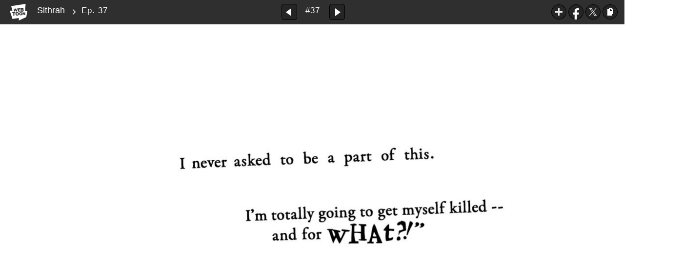

--- FILE ---
content_type: text/html;charset=UTF-8
request_url: https://www.webtoons.com/en/fantasy/sithrah/ep-37/viewer?title_no=524&episode_no=37
body_size: 24598
content:























<!doctype html>

<html lang="en">
<head>
	

<title>Ep. 37 | Sithrah</title>
<meta name="keywords" content="Sithrah, 37, Ep. 37, Fantasy, WEBTOON"/>
<meta name="description" content="37 is out! Read the latest episode of Sithrah on the WEBTOON official site for free. EVERY MONDAY online."/>
<link rel="canonical" href="https://www.webtoons.com/en/fantasy/sithrah/ep-37/viewer?title_no=524&episode_no=37" />
<link rel="alternate" media="only screen and (max-width: 640px)" href="https://m.webtoons.com/en/fantasy/sithrah/ep-37/viewer?title_no=524&episode_no=37"/>

	










<meta charset="utf-8">
<meta http-equiv="X-UA-Compatible" content="IE=edge"/>
<link rel="shortcut icon" href="https://webtoons-static.pstatic.net/image/favicon/favicon.ico?dt=2017082301" type="image/x-icon">





	
	
	
	
	
	


<link rel="stylesheet" type="text/css" href="/static/bundle/linewebtoon-43a5c53e193a2cc28f60.css">




<script type="text/javascript">
	window.__headerState__ = {
		domain: "www.webtoons.com",
		phase : "release",
		languageCode: "en",
		cssCode: "en",
		cssCodePrefix: "",
		gaTrackingId: "UA-57082184-1",
		ga4TrackingId: "G-ZTE4EZ7DVX",
		contentLanguage: "ENGLISH",
		contentLanguageCode : 'en',
		gakSerName: "gak.webtoons.com",
		gakPlatformName: "WEB_PC",
		serviceZone: 'GLOBAL',
		facebookAdId: "",
		lcsServer: 'lcs.loginfra.com',
		browserType : "CHROME",
		gaPageName : "",
		googleAdsState : {
			gadWebtoonReadEvent : "true",
			title : "Sithrah",
			titleNo : "524",
			episodeNo : "37",
			gadConversion : {
				"th": [{
					// GAD 태국 광고 계정 1
					conversionId: "AW-761239969", // AW-CONVERSION_ID : Google Ads 계정에 고유한 전환 ID
					conversionLabel: "yhf1CLXkr-0CEKGz_uoC" // AW-CONVERSION_LABEL : 각 전환 액션에 고유하게 부여되는 전환 라벨
				}, {
					// GAD 태국 광고 계정 2
					conversionId: "AW-758804776",
					conversionLabel: "GzVDCNuRsO0CEKji6ekC"
				}]
				// 언어가 추가되면 배열로 넣음
			}
		},
		afPbaKey: "fe890007-9461-4b38-a417-7611db3b631e",
	}

	let lcs_SerName = window.lcs_SerName = window.__headerState__.lcsServer;
</script>
<script type="text/javascript" src="/static/bundle/common/cmp-02e4d9b29cd76218fcac.js" charset="utf-8"></script>
<script type="text/javascript" src="/static/bundle/header-2913b9ec7ed9d63f1ed4.js" charset="utf-8"></script>
<script type="text/javascript" src="/static/bundle/common/header-b02ac0d8615a67cbcd5f.js" charset="utf-8"></script>

	<meta property="og:title" content="Sithrah - Ep. 37"/>
	<meta property="og:type" content="com-linewebtoon:episode"/>
	<meta property="og:url" content="https://www.webtoons.com/en/fantasy/sithrah/ep-37/viewer?title_no=524&episode_no=37"/>
	<meta property="og:site_name" content="www.webtoons.com"/>
	<meta property="og:image" content="https://swebtoon-phinf.pstatic.net/20161121_175/1479694749212jCEjg_JPEG/M_details.jpg?type=crop540_540"/>
	<meta property="og:description" content="Nirvana Page wanted to see the world. Traveling by private seaplane with her father on their annual vacation, together they explore exotic places and discover remarkable wildlife, and even if it&rsquo;s only for a few days, she gets everything a seven-year-old girl could hope for. That is, until a mysterious force crashes their plane, separating Nirvana from her dad, and stranding her in a strange and unfamiliar land. It&rsquo;s there she encounters SITHRAH&mdash;a mysterious being who could hold the key to finding her father&mdash;and begins a grand and perilous adventure that will bring her to the end of the world and beyond!"/>
	<meta property="com-linewebtoon:episode:author" content="Jason Brubaker"/>

	<meta name="twitter:card" content="summary"/>
	<meta name="twitter:site" content="@LINEWebtoon"/>
	<meta name="twitter:image" content="https://swebtoon-phinf.pstatic.net/20161121_175/1479694749212jCEjg_JPEG/M_details.jpg?type=crop540_540"/>
	<meta name="twitter:description" content="Nirvana Page wanted to see the world. Traveling by private seaplane with her father on their annual vacation, together they explore exotic places and discover remarkable wildlife, and even if it&rsquo;s only for a few days, she gets everything a seven-year-old girl could hope for. That is, until a mysterious force crashes their plane, separating Nirvana from her dad, and stranding her in a strange and unfamiliar land. It&rsquo;s there she encounters SITHRAH&mdash;a mysterious being who could hold the key to finding her father&mdash;and begins a grand and perilous adventure that will bring her to the end of the world and beyond!"/>
	<meta property="al:android:url" content="linewebtoon://viewer/webtoon?titleNo=524&episodeNo=37"/>
	<meta property="al:android:package" content="com.naver.linewebtoon"/>
	<meta property="al:android:app_name" content="LINE WEBTOON"/>
	<meta name="twitter:app:name:googleplay" content="LINE WEBTOON"/>
	<meta name="twitter:app:id:googleplay" content="com.naver.linewebtoon"/>
	<meta name="twitter:app:url:googleplay" content="linewebtoon://viewer/webtoon?titleNo=524&episodeNo=37"/>
	<meta property="al:ios:url" content="linewebtoon://viewer/webtoon?titleNo=524&episodeNo=37"/>
	<meta property="al:ios:app_store_id" content="894546091"/>
	<meta property="al:ios:app_name" content="LINE WEBTOON"/>
	<meta name="twitter:app:name:iphone" content="LINE WEBTOON"/>
	<meta name="twitter:app:id:iphone" content="894546091"/>
	<meta name="twitter:app:url:iphone" content="linewebtoon://viewer/webtoon?titleNo=524&episodeNo=37"/>
	<meta name="twitter:app:name:ipad" content="LINE WEBTOON"/>
	<meta name="twitter:app:id:ipad" content="894546091"/>
	<meta name="twitter:app:url:ipad" content="linewebtoon://viewer/webtoon?titleNo=524&episodeNo=37"/>

	<meta name="robots" content="noimageindex, noarchive "/>
	
	<style type="text/css">
		#toolbarSensor {
			-ms-filter: "progid:DXImageTransform.Microsoft.Alpha(Opacity=0)"; /* IE 8 */
			filter: progid:DXImageTransform.Microsoft.Alpha(Opacity=0); /* IE 7 and olders */
			opacity: 0;
		}

	</style>
	<link rel="stylesheet" type="text/css" href="https://ssl.pstatic.net/static/wcc/gw/prod-1.0/index.css">
</head>

<body class="en">
<div id="wrap">
	<!-- skip navigation -->
	<div id="u_skip">
		<a href="#content" onclick="document.getElementById('content').tabIndex=-1;document.getElementById('content').focus();return false;"><span>skip to content</span></a>
	</div>
	<!-- //skip navigation -->

	<!-- container -->
	<div id="container" role="main">
		
		
		<div class="tool_area " id="toolbarSensor"></div>
		<div class="tool_area " id="toolbar">
			<div class="info">
				<p class="logo"><a href="https://www.webtoons.com/en/" class="btn_logo">WEBTOON</a></p>

				<div class="subj_info">
					<a href="https://www.webtoons.com/en/fantasy/sithrah/list?title_no=524" class="subj" title="Sithrah">Sithrah</a>
					<span class="ico_arr2"></span>
					<h1 class="subj_episode" title="Ep. 37">Ep. 37</h1>
				</div>
			</div>
			<div class="paginate v2">
				
					<a href="https://www.webtoons.com/en/fantasy/sithrah/ep-36/viewer?title_no=524&episode_no=36"
					   title="Previous Episode" class="pg_prev _prevEpisode"><em>Previous Episode</em></a>
				
				
				<span class="tx _btnOpenEpisodeList">#37</span>
				
					<a href="https://www.webtoons.com/en/fantasy/sithrah/ep-38/viewer?title_no=524&episode_no=38"
					   title="Next Episode" class="pg_next _nextEpisode"><em>Next Episode</em></a>
				
				
			</div>

			
			
			<div class="episode_area" id="topEpisodeList">
				<div class="episode_lst">
					<div class="episode_cont">
						<ul style="left: 0px;">
							
								
								<li data-episode-no="1">
									<a href="https://www.webtoons.com/en/fantasy/sithrah/ep-1/viewer?title_no=524&episode_no=1"
									   class="">
									<span class="thmb">
										<img src="https://webtoons-static.pstatic.net/image/bg_transparency.png" data-url="https://webtoon-phinf.pstatic.net/20150817_131/1439802039157o3XaE_JPEG/143980203911552410.jpg" class="_thumbnailImages" width="92" height="87" alt="Ep. 1">
										<span class="mask"></span>
									</span>
										<span class="subj">Ep. 1</span>
									</a></li>
							
								
								<li data-episode-no="2">
									<a href="https://www.webtoons.com/en/fantasy/sithrah/ep-2/viewer?title_no=524&episode_no=2"
									   class="">
									<span class="thmb">
										<img src="https://webtoons-static.pstatic.net/image/bg_transparency.png" data-url="https://webtoon-phinf.pstatic.net/20150824_22/1440379870683AJBxB_JPEG/144037987064452424.jpg" class="_thumbnailImages" width="92" height="87" alt="Ep. 2">
										<span class="mask"></span>
									</span>
										<span class="subj">Ep. 2</span>
									</a></li>
							
								
								<li data-episode-no="3">
									<a href="https://www.webtoons.com/en/fantasy/sithrah/ep-3/viewer?title_no=524&episode_no=3"
									   class="">
									<span class="thmb">
										<img src="https://webtoons-static.pstatic.net/image/bg_transparency.png" data-url="https://webtoon-phinf.pstatic.net/20150831_146/1440988320005A2pXv_JPEG/144098831996352431.jpg" class="_thumbnailImages" width="92" height="87" alt="Ep. 3">
										<span class="mask"></span>
									</span>
										<span class="subj">Ep. 3</span>
									</a></li>
							
								
								<li data-episode-no="4">
									<a href="https://www.webtoons.com/en/fantasy/sithrah/ep-4/viewer?title_no=524&episode_no=4"
									   class="">
									<span class="thmb">
										<img src="https://webtoons-static.pstatic.net/image/bg_transparency.png" data-url="https://webtoon-phinf.pstatic.net/20150907_99/1441588772904MosHw_JPEG/144158877286552445.jpg" class="_thumbnailImages" width="92" height="87" alt="Ep. 4">
										<span class="mask"></span>
									</span>
										<span class="subj">Ep. 4</span>
									</a></li>
							
								
								<li data-episode-no="5">
									<a href="https://www.webtoons.com/en/fantasy/sithrah/ep-5/viewer?title_no=524&episode_no=5"
									   class="">
									<span class="thmb">
										<img src="https://webtoons-static.pstatic.net/image/bg_transparency.png" data-url="https://webtoon-phinf.pstatic.net/20150914_298/1442191842245WaEzs_JPEG/144219184220852459.jpg" class="_thumbnailImages" width="92" height="87" alt="Ep. 5">
										<span class="mask"></span>
									</span>
										<span class="subj">Ep. 5</span>
									</a></li>
							
								
								<li data-episode-no="6">
									<a href="https://www.webtoons.com/en/fantasy/sithrah/ep-6/viewer?title_no=524&episode_no=6"
									   class="">
									<span class="thmb">
										<img src="https://webtoons-static.pstatic.net/image/bg_transparency.png" data-url="https://webtoon-phinf.pstatic.net/20150921_100/1442843843621zWOCp_JPEG/144284384356652468.jpg" class="_thumbnailImages" width="92" height="87" alt="Ep. 6">
										<span class="mask"></span>
									</span>
										<span class="subj">Ep. 6</span>
									</a></li>
							
								
								<li data-episode-no="7">
									<a href="https://www.webtoons.com/en/fantasy/sithrah/ep-7/viewer?title_no=524&episode_no=7"
									   class="">
									<span class="thmb">
										<img src="https://webtoons-static.pstatic.net/image/bg_transparency.png" data-url="https://webtoon-phinf.pstatic.net/20150925_3/1443146414446XCgl5_JPEG/144314641440752470.jpg" class="_thumbnailImages" width="92" height="87" alt="Ep. 7">
										<span class="mask"></span>
									</span>
										<span class="subj">Ep. 7</span>
									</a></li>
							
								
								<li data-episode-no="8">
									<a href="https://www.webtoons.com/en/fantasy/sithrah/ep-8/viewer?title_no=524&episode_no=8"
									   class="">
									<span class="thmb">
										<img src="https://webtoons-static.pstatic.net/image/bg_transparency.png" data-url="https://webtoon-phinf.pstatic.net/20151002_173/1443763557204i1Ru6_JPEG/144376355716652486.jpg" class="_thumbnailImages" width="92" height="87" alt="Ep. 8">
										<span class="mask"></span>
									</span>
										<span class="subj">Ep. 8</span>
									</a></li>
							
								
								<li data-episode-no="9">
									<a href="https://www.webtoons.com/en/fantasy/sithrah/ep-9/viewer?title_no=524&episode_no=9"
									   class="">
									<span class="thmb">
										<img src="https://webtoons-static.pstatic.net/image/bg_transparency.png" data-url="https://webtoon-phinf.pstatic.net/20151008_229/1444281928789LQ1Nd_JPEG/144428192874852493.jpg" class="_thumbnailImages" width="92" height="87" alt="Ep. 9">
										<span class="mask"></span>
									</span>
										<span class="subj">Ep. 9</span>
									</a></li>
							
								
								<li data-episode-no="10">
									<a href="https://www.webtoons.com/en/fantasy/sithrah/ep-10/viewer?title_no=524&episode_no=10"
									   class="">
									<span class="thmb">
										<img src="https://webtoons-static.pstatic.net/image/bg_transparency.png" data-url="https://webtoon-phinf.pstatic.net/20151015_191/1444892581256UCve9_JPEG/1444892581214524104.jpg" class="_thumbnailImages" width="92" height="87" alt="Ep. 10">
										<span class="mask"></span>
									</span>
										<span class="subj">Ep. 10</span>
									</a></li>
							
								
								<li data-episode-no="11">
									<a href="https://www.webtoons.com/en/fantasy/sithrah/ep-11/viewer?title_no=524&episode_no=11"
									   class="">
									<span class="thmb">
										<img src="https://webtoons-static.pstatic.net/image/bg_transparency.png" data-url="https://webtoon-phinf.pstatic.net/20151023_291/1445579214141vFAah_JPEG/1445579214102524118.jpg" class="_thumbnailImages" width="92" height="87" alt="Ep. 11">
										<span class="mask"></span>
									</span>
										<span class="subj">Ep. 11</span>
									</a></li>
							
								
								<li data-episode-no="12">
									<a href="https://www.webtoons.com/en/fantasy/sithrah/ep-12/viewer?title_no=524&episode_no=12"
									   class="">
									<span class="thmb">
										<img src="https://webtoons-static.pstatic.net/image/bg_transparency.png" data-url="https://webtoon-phinf.pstatic.net/20151029_19/1446112020292bjrwI_JPEG/1446112020266524126.jpg" class="_thumbnailImages" width="92" height="87" alt="Ep. 12">
										<span class="mask"></span>
									</span>
										<span class="subj">Ep. 12</span>
									</a></li>
							
								
								<li data-episode-no="13">
									<a href="https://www.webtoons.com/en/fantasy/sithrah/ep-13/viewer?title_no=524&episode_no=13"
									   class="">
									<span class="thmb">
										<img src="https://webtoons-static.pstatic.net/image/bg_transparency.png" data-url="https://webtoon-phinf.pstatic.net/20151106_199/1446779760574QaNRY_GIF/1446779760533524132.gif" class="_thumbnailImages" width="92" height="87" alt="Ep. 13">
										<span class="mask"></span>
									</span>
										<span class="subj">Ep. 13</span>
									</a></li>
							
								
								<li data-episode-no="14">
									<a href="https://www.webtoons.com/en/fantasy/sithrah/ep-14/viewer?title_no=524&episode_no=14"
									   class="">
									<span class="thmb">
										<img src="https://webtoons-static.pstatic.net/image/bg_transparency.png" data-url="https://webtoon-phinf.pstatic.net/20151113_252/14473788339544a2VM_GIF/1447378833923524141.gif" class="_thumbnailImages" width="92" height="87" alt="Ep. 14">
										<span class="mask"></span>
									</span>
										<span class="subj">Ep. 14</span>
									</a></li>
							
								
								<li data-episode-no="15">
									<a href="https://www.webtoons.com/en/fantasy/sithrah/ep-15/viewer?title_no=524&episode_no=15"
									   class="">
									<span class="thmb">
										<img src="https://webtoons-static.pstatic.net/image/bg_transparency.png" data-url="https://webtoon-phinf.pstatic.net/20151120_239/1448000250563OCWDy_JPEG/1448000250534524151.jpg" class="_thumbnailImages" width="92" height="87" alt="Ep. 15">
										<span class="mask"></span>
									</span>
										<span class="subj">Ep. 15</span>
									</a></li>
							
								
								<li data-episode-no="16">
									<a href="https://www.webtoons.com/en/fantasy/sithrah/ep-16/viewer?title_no=524&episode_no=16"
									   class="">
									<span class="thmb">
										<img src="https://webtoons-static.pstatic.net/image/bg_transparency.png" data-url="https://webtoon-phinf.pstatic.net/20151127_56/1448586421362Cbx8a_JPEG/1448586421333524164.jpg" class="_thumbnailImages" width="92" height="87" alt="Ep. 16">
										<span class="mask"></span>
									</span>
										<span class="subj">Ep. 16</span>
									</a></li>
							
								
								<li data-episode-no="17">
									<a href="https://www.webtoons.com/en/fantasy/sithrah/ep-17/viewer?title_no=524&episode_no=17"
									   class="">
									<span class="thmb">
										<img src="https://webtoons-static.pstatic.net/image/bg_transparency.png" data-url="https://webtoon-phinf.pstatic.net/20151203_216/1449133911502AQTyv_JPEG/1449133911473524177.jpg" class="_thumbnailImages" width="92" height="87" alt="Ep. 17">
										<span class="mask"></span>
									</span>
										<span class="subj">Ep. 17</span>
									</a></li>
							
								
								<li data-episode-no="18">
									<a href="https://www.webtoons.com/en/fantasy/sithrah/ep-18/viewer?title_no=524&episode_no=18"
									   class="">
									<span class="thmb">
										<img src="https://webtoons-static.pstatic.net/image/bg_transparency.png" data-url="https://webtoon-phinf.pstatic.net/20151210_48/14497240735679Wc2C_JPEG/1449724073541524188.jpg" class="_thumbnailImages" width="92" height="87" alt="Ep. 18">
										<span class="mask"></span>
									</span>
										<span class="subj">Ep. 18</span>
									</a></li>
							
								
								<li data-episode-no="19">
									<a href="https://www.webtoons.com/en/fantasy/sithrah/ep-19/viewer?title_no=524&episode_no=19"
									   class="">
									<span class="thmb">
										<img src="https://webtoons-static.pstatic.net/image/bg_transparency.png" data-url="https://webtoon-phinf.pstatic.net/20151218_204/1450401275396IrIPd_JPEG/1450401275368524191.jpg" class="_thumbnailImages" width="92" height="87" alt="Ep. 19">
										<span class="mask"></span>
									</span>
										<span class="subj">Ep. 19</span>
									</a></li>
							
								
								<li data-episode-no="20">
									<a href="https://www.webtoons.com/en/fantasy/sithrah/ep-20/viewer?title_no=524&episode_no=20"
									   class="">
									<span class="thmb">
										<img src="https://webtoons-static.pstatic.net/image/bg_transparency.png" data-url="https://webtoon-phinf.pstatic.net/20151224_87/1450918903903SC5D9_JPEG/1450918903876524204.jpg" class="_thumbnailImages" width="92" height="87" alt="Ep. 20">
										<span class="mask"></span>
									</span>
										<span class="subj">Ep. 20</span>
									</a></li>
							
								
								<li data-episode-no="21">
									<a href="https://www.webtoons.com/en/fantasy/sithrah/ep-21/viewer?title_no=524&episode_no=21"
									   class="">
									<span class="thmb">
										<img src="https://webtoons-static.pstatic.net/image/bg_transparency.png" data-url="https://webtoon-phinf.pstatic.net/20151231_117/1451524801628sLQAJ_JPEG/1451524801601524210.jpg" class="_thumbnailImages" width="92" height="87" alt="Ep. 21">
										<span class="mask"></span>
									</span>
										<span class="subj">Ep. 21</span>
									</a></li>
							
								
								<li data-episode-no="22">
									<a href="https://www.webtoons.com/en/fantasy/sithrah/ep-22/viewer?title_no=524&episode_no=22"
									   class="">
									<span class="thmb">
										<img src="https://webtoons-static.pstatic.net/image/bg_transparency.png" data-url="https://webtoon-phinf.pstatic.net/20160108_171/1452222663986CQNvw_JPEG/1452222663958524224.jpg" class="_thumbnailImages" width="92" height="87" alt="Ep. 22">
										<span class="mask"></span>
									</span>
										<span class="subj">Ep. 22</span>
									</a></li>
							
								
								<li data-episode-no="23">
									<a href="https://www.webtoons.com/en/fantasy/sithrah/ep-23/viewer?title_no=524&episode_no=23"
									   class="">
									<span class="thmb">
										<img src="https://webtoons-static.pstatic.net/image/bg_transparency.png" data-url="https://webtoon-phinf.pstatic.net/20160115_87/1452821153818AEgbq_JPEG/1452821153777524231.jpg" class="_thumbnailImages" width="92" height="87" alt="Ep. 23">
										<span class="mask"></span>
									</span>
										<span class="subj">Ep. 23</span>
									</a></li>
							
								
								<li data-episode-no="24">
									<a href="https://www.webtoons.com/en/fantasy/sithrah/ep-24/viewer?title_no=524&episode_no=24"
									   class="">
									<span class="thmb">
										<img src="https://webtoons-static.pstatic.net/image/bg_transparency.png" data-url="https://webtoon-phinf.pstatic.net/20160122_93/1453425826567e8NuG_JPEG/1453425826541524240.jpg" class="_thumbnailImages" width="92" height="87" alt="Ep. 24">
										<span class="mask"></span>
									</span>
										<span class="subj">Ep. 24</span>
									</a></li>
							
								
								<li data-episode-no="25">
									<a href="https://www.webtoons.com/en/fantasy/sithrah/ep-25-qa/viewer?title_no=524&episode_no=25"
									   class="">
									<span class="thmb">
										<img src="https://webtoons-static.pstatic.net/image/bg_transparency.png" data-url="https://webtoon-phinf.pstatic.net/20160129_75/1454029462451WEbMw_JPEG/1454029462426524253.jpg" class="_thumbnailImages" width="92" height="87" alt="Ep. 25 - Q&amp;A">
										<span class="mask"></span>
									</span>
										<span class="subj">Ep. 25 - Q&A</span>
									</a></li>
							
								
								<li data-episode-no="26">
									<a href="https://www.webtoons.com/en/fantasy/sithrah/ep-26/viewer?title_no=524&episode_no=26"
									   class="">
									<span class="thmb">
										<img src="https://webtoons-static.pstatic.net/image/bg_transparency.png" data-url="https://webtoon-phinf.pstatic.net/20160205_69/1454634083226oVyKE_JPEG/1454634083205524269.jpg" class="_thumbnailImages" width="92" height="87" alt="Ep. 26">
										<span class="mask"></span>
									</span>
										<span class="subj">Ep. 26</span>
									</a></li>
							
								
								<li data-episode-no="27">
									<a href="https://www.webtoons.com/en/fantasy/sithrah/ep-27/viewer?title_no=524&episode_no=27"
									   class="">
									<span class="thmb">
										<img src="https://webtoons-static.pstatic.net/image/bg_transparency.png" data-url="https://webtoon-phinf.pstatic.net/20160212_51/1455242582446yntmj_JPEG/1455242582422524276.jpg" class="_thumbnailImages" width="92" height="87" alt="Ep. 27">
										<span class="mask"></span>
									</span>
										<span class="subj">Ep. 27</span>
									</a></li>
							
								
								<li data-episode-no="28">
									<a href="https://www.webtoons.com/en/fantasy/sithrah/ep-28/viewer?title_no=524&episode_no=28"
									   class="">
									<span class="thmb">
										<img src="https://webtoons-static.pstatic.net/image/bg_transparency.png" data-url="https://webtoon-phinf.pstatic.net/20160219_180/1455843259436XzbQg_JPEG/1455843259414524282.jpg" class="_thumbnailImages" width="92" height="87" alt="Ep. 28">
										<span class="mask"></span>
									</span>
										<span class="subj">Ep. 28</span>
									</a></li>
							
								
								<li data-episode-no="29">
									<a href="https://www.webtoons.com/en/fantasy/sithrah/ep-29/viewer?title_no=524&episode_no=29"
									   class="">
									<span class="thmb">
										<img src="https://webtoons-static.pstatic.net/image/bg_transparency.png" data-url="https://webtoon-phinf.pstatic.net/20160226_78/1456450484426xAJ5o_JPEG/1456450484402524296.jpg" class="_thumbnailImages" width="92" height="87" alt="Ep. 29">
										<span class="mask"></span>
									</span>
										<span class="subj">Ep. 29</span>
									</a></li>
							
								
								<li data-episode-no="30">
									<a href="https://www.webtoons.com/en/fantasy/sithrah/ep-30/viewer?title_no=524&episode_no=30"
									   class="">
									<span class="thmb">
										<img src="https://webtoons-static.pstatic.net/image/bg_transparency.png" data-url="https://webtoon-phinf.pstatic.net/20160304_127/14570550592879FhQ5_JPEG/1457055059261524301.jpg" class="_thumbnailImages" width="92" height="87" alt="Ep. 30">
										<span class="mask"></span>
									</span>
										<span class="subj">Ep. 30</span>
									</a></li>
							
								
								<li data-episode-no="31">
									<a href="https://www.webtoons.com/en/fantasy/sithrah/ep-31/viewer?title_no=524&episode_no=31"
									   class="">
									<span class="thmb">
										<img src="https://webtoons-static.pstatic.net/image/bg_transparency.png" data-url="https://webtoon-phinf.pstatic.net/20160311_171/1457683234392kj5ce_JPEG/1457683234366524310.jpg" class="_thumbnailImages" width="92" height="87" alt="Ep. 31">
										<span class="mask"></span>
									</span>
										<span class="subj">Ep. 31</span>
									</a></li>
							
								
								<li data-episode-no="32">
									<a href="https://www.webtoons.com/en/fantasy/sithrah/ep-32/viewer?title_no=524&episode_no=32"
									   class="">
									<span class="thmb">
										<img src="https://webtoons-static.pstatic.net/image/bg_transparency.png" data-url="https://webtoon-phinf.pstatic.net/20160318_251/1458264526455MwnyJ_JPEG/1458264526407524327.jpg" class="_thumbnailImages" width="92" height="87" alt="Ep. 32">
										<span class="mask"></span>
									</span>
										<span class="subj">Ep. 32</span>
									</a></li>
							
								
								<li data-episode-no="33">
									<a href="https://www.webtoons.com/en/fantasy/sithrah/ep-33/viewer?title_no=524&episode_no=33"
									   class="">
									<span class="thmb">
										<img src="https://webtoons-static.pstatic.net/image/bg_transparency.png" data-url="https://webtoon-phinf.pstatic.net/20160325_207/1458869715505U5I6j_JPEG/1458869715483524333.jpg" class="_thumbnailImages" width="92" height="87" alt="Ep. 33">
										<span class="mask"></span>
									</span>
										<span class="subj">Ep. 33</span>
									</a></li>
							
								
								<li data-episode-no="34">
									<a href="https://www.webtoons.com/en/fantasy/sithrah/ep-34-/viewer?title_no=524&episode_no=34"
									   class="">
									<span class="thmb">
										<img src="https://webtoons-static.pstatic.net/image/bg_transparency.png" data-url="https://webtoon-phinf.pstatic.net/20160404_165/1459739099472FJVuQ_JPEG/1459739099444524346.jpg" class="_thumbnailImages" width="92" height="87" alt="Ep. 34 ">
										<span class="mask"></span>
									</span>
										<span class="subj">Ep. 34 </span>
									</a></li>
							
								
								<li data-episode-no="35">
									<a href="https://www.webtoons.com/en/fantasy/sithrah/ep-35/viewer?title_no=524&episode_no=35"
									   class="">
									<span class="thmb">
										<img src="https://webtoons-static.pstatic.net/image/bg_transparency.png" data-url="https://webtoon-phinf.pstatic.net/20160406_249/1459906616059HRXj8_JPEG/1459906616029524352.jpg" class="_thumbnailImages" width="92" height="87" alt="Ep. 35">
										<span class="mask"></span>
									</span>
										<span class="subj">Ep. 35</span>
									</a></li>
							
								
								<li data-episode-no="36">
									<a href="https://www.webtoons.com/en/fantasy/sithrah/ep-36/viewer?title_no=524&episode_no=36"
									   class="">
									<span class="thmb">
										<img src="https://webtoons-static.pstatic.net/image/bg_transparency.png" data-url="https://webtoon-phinf.pstatic.net/20160415_120/1460682346064y9hof_JPEG/1460682346042524366.jpg" class="_thumbnailImages" width="92" height="87" alt="Ep. 36">
										<span class="mask"></span>
									</span>
										<span class="subj">Ep. 36</span>
									</a></li>
							
								
								<li data-episode-no="37">
									<a href="https://www.webtoons.com/en/fantasy/sithrah/ep-37/viewer?title_no=524&episode_no=37"
									   class="on">
									<span class="thmb">
										<img src="https://webtoons-static.pstatic.net/image/bg_transparency.png" data-url="https://webtoon-phinf.pstatic.net/20160422_125/1461287512757i8X6o_JPEG/1461287512733524370.jpg" class="_thumbnailImages" width="92" height="87" alt="Ep. 37">
										<span class="mask"></span>
									</span>
										<span class="subj">Ep. 37</span>
									</a></li>
							
								
								<li data-episode-no="38">
									<a href="https://www.webtoons.com/en/fantasy/sithrah/ep-38/viewer?title_no=524&episode_no=38"
									   class="">
									<span class="thmb">
										<img src="https://webtoons-static.pstatic.net/image/bg_transparency.png" data-url="https://webtoon-phinf.pstatic.net/20160502_189/1462150968452HWhOS_JPEG/1462150968428524382.jpg" class="_thumbnailImages" width="92" height="87" alt="Ep. 38">
										<span class="mask"></span>
									</span>
										<span class="subj">Ep. 38</span>
									</a></li>
							
								
								<li data-episode-no="39">
									<a href="https://www.webtoons.com/en/fantasy/sithrah/ep-39/viewer?title_no=524&episode_no=39"
									   class="">
									<span class="thmb">
										<img src="https://webtoons-static.pstatic.net/image/bg_transparency.png" data-url="https://webtoon-phinf.pstatic.net/20160509_224/14627607064199voeJ_JPEG/1462760706391524396.jpg" class="_thumbnailImages" width="92" height="87" alt="Ep. 39">
										<span class="mask"></span>
									</span>
										<span class="subj">Ep. 39</span>
									</a></li>
							
								
								<li data-episode-no="40">
									<a href="https://www.webtoons.com/en/fantasy/sithrah/ep-40/viewer?title_no=524&episode_no=40"
									   class="">
									<span class="thmb">
										<img src="https://webtoons-static.pstatic.net/image/bg_transparency.png" data-url="https://webtoon-phinf.pstatic.net/20160513_245/14631029984665iyzg_JPEG/1463102998442524403.jpg" class="_thumbnailImages" width="92" height="87" alt="Ep. 40">
										<span class="mask"></span>
									</span>
										<span class="subj">Ep. 40</span>
									</a></li>
							
								
								<li data-episode-no="41">
									<a href="https://www.webtoons.com/en/fantasy/sithrah/ep-41/viewer?title_no=524&episode_no=41"
									   class="">
									<span class="thmb">
										<img src="https://webtoons-static.pstatic.net/image/bg_transparency.png" data-url="https://webtoon-phinf.pstatic.net/20160520_153/1463706984774foUCz_JPEG/1463706984751524418.jpg" class="_thumbnailImages" width="92" height="87" alt="Ep. 41">
										<span class="mask"></span>
									</span>
										<span class="subj">Ep. 41</span>
									</a></li>
							
								
								<li data-episode-no="42">
									<a href="https://www.webtoons.com/en/fantasy/sithrah/ep-42/viewer?title_no=524&episode_no=42"
									   class="">
									<span class="thmb">
										<img src="https://webtoons-static.pstatic.net/image/bg_transparency.png" data-url="https://webtoon-phinf.pstatic.net/20160530_112/1464572089258B6CQl_JPEG/1464572089234524427.jpg" class="_thumbnailImages" width="92" height="87" alt="Ep. 42">
										<span class="mask"></span>
									</span>
										<span class="subj">Ep. 42</span>
									</a></li>
							
								
								<li data-episode-no="43">
									<a href="https://www.webtoons.com/en/fantasy/sithrah/ep-43/viewer?title_no=524&episode_no=43"
									   class="">
									<span class="thmb">
										<img src="https://webtoons-static.pstatic.net/image/bg_transparency.png" data-url="https://webtoon-phinf.pstatic.net/20160603_235/1464916065246h7k1B_JPEG/1464916065221524432.jpg" class="_thumbnailImages" width="92" height="87" alt="Ep. 43">
										<span class="mask"></span>
									</span>
										<span class="subj">Ep. 43</span>
									</a></li>
							
								
								<li data-episode-no="44">
									<a href="https://www.webtoons.com/en/fantasy/sithrah/ep-44/viewer?title_no=524&episode_no=44"
									   class="">
									<span class="thmb">
										<img src="https://webtoons-static.pstatic.net/image/bg_transparency.png" data-url="https://webtoon-phinf.pstatic.net/20160613_66/1465781234130cEV8P_JPEG/1465781234107524443.jpg" class="_thumbnailImages" width="92" height="87" alt="Ep. 44">
										<span class="mask"></span>
									</span>
										<span class="subj">Ep. 44</span>
									</a></li>
							
								
								<li data-episode-no="45">
									<a href="https://www.webtoons.com/en/fantasy/sithrah/ep-45-qa/viewer?title_no=524&episode_no=45"
									   class="">
									<span class="thmb">
										<img src="https://webtoons-static.pstatic.net/image/bg_transparency.png" data-url="https://webtoon-phinf.pstatic.net/20160620_173/1466389039961kkj2s_JPEG/1466389039937524454.jpg" class="_thumbnailImages" width="92" height="87" alt="Ep. 45_Q&amp;A">
										<span class="mask"></span>
									</span>
										<span class="subj">Ep. 45_Q&A</span>
									</a></li>
							
								
								<li data-episode-no="46">
									<a href="https://www.webtoons.com/en/fantasy/sithrah/ep-46/viewer?title_no=524&episode_no=46"
									   class="">
									<span class="thmb">
										<img src="https://webtoons-static.pstatic.net/image/bg_transparency.png" data-url="https://webtoon-phinf.pstatic.net/20161121_258/1479695142563AyN6i_PNG/thumb_1479695070927524467.png" class="_thumbnailImages" width="92" height="87" alt="Ep. 46">
										<span class="mask"></span>
									</span>
										<span class="subj">Ep. 46</span>
									</a></li>
							
								
								<li data-episode-no="47">
									<a href="https://www.webtoons.com/en/fantasy/sithrah/ep-47/viewer?title_no=524&episode_no=47"
									   class="">
									<span class="thmb">
										<img src="https://webtoons-static.pstatic.net/image/bg_transparency.png" data-url="https://webtoon-phinf.pstatic.net/20161128_255/1480297101603znMqG_JPEG/1480297101579524479.jpg" class="_thumbnailImages" width="92" height="87" alt="Ep. 47">
										<span class="mask"></span>
									</span>
										<span class="subj">Ep. 47</span>
									</a></li>
							
								
								<li data-episode-no="48">
									<a href="https://www.webtoons.com/en/fantasy/sithrah/ep-48/viewer?title_no=524&episode_no=48"
									   class="">
									<span class="thmb">
										<img src="https://webtoons-static.pstatic.net/image/bg_transparency.png" data-url="https://webtoon-phinf.pstatic.net/20161205_233/1480901552678jDoQx_JPEG/1480901552656524487.jpg" class="_thumbnailImages" width="92" height="87" alt="Ep. 48">
										<span class="mask"></span>
									</span>
										<span class="subj">Ep. 48</span>
									</a></li>
							
								
								<li data-episode-no="49">
									<a href="https://www.webtoons.com/en/fantasy/sithrah/ep-49/viewer?title_no=524&episode_no=49"
									   class="">
									<span class="thmb">
										<img src="https://webtoons-static.pstatic.net/image/bg_transparency.png" data-url="https://webtoon-phinf.pstatic.net/20161212_300/1481505961662bDQyL_JPEG/1481505961637524491.jpg" class="_thumbnailImages" width="92" height="87" alt="Ep. 49">
										<span class="mask"></span>
									</span>
										<span class="subj">Ep. 49</span>
									</a></li>
							
								
								<li data-episode-no="50">
									<a href="https://www.webtoons.com/en/fantasy/sithrah/ep-50/viewer?title_no=524&episode_no=50"
									   class="">
									<span class="thmb">
										<img src="https://webtoons-static.pstatic.net/image/bg_transparency.png" data-url="https://webtoon-phinf.pstatic.net/20161219_292/148211297677271PKz_JPEG/1482112976748524507.jpg" class="_thumbnailImages" width="92" height="87" alt="Ep. 50">
										<span class="mask"></span>
									</span>
										<span class="subj">Ep. 50</span>
									</a></li>
							
								
								<li data-episode-no="51">
									<a href="https://www.webtoons.com/en/fantasy/sithrah/ep-51/viewer?title_no=524&episode_no=51"
									   class="">
									<span class="thmb">
										<img src="https://webtoons-static.pstatic.net/image/bg_transparency.png" data-url="https://webtoon-phinf.pstatic.net/20161226_6/1482717151460mtsfS_JPEG/1482717151435524510.jpg" class="_thumbnailImages" width="92" height="87" alt="Ep. 51">
										<span class="mask"></span>
									</span>
										<span class="subj">Ep. 51</span>
									</a></li>
							
								
								<li data-episode-no="52">
									<a href="https://www.webtoons.com/en/fantasy/sithrah/ep-52/viewer?title_no=524&episode_no=52"
									   class="">
									<span class="thmb">
										<img src="https://webtoons-static.pstatic.net/image/bg_transparency.png" data-url="https://webtoon-phinf.pstatic.net/20170102_80/14833209920042sMlt_JPEG/1483320991981524523.jpg" class="_thumbnailImages" width="92" height="87" alt="Ep. 52">
										<span class="mask"></span>
									</span>
										<span class="subj">Ep. 52</span>
									</a></li>
							
								
								<li data-episode-no="53">
									<a href="https://www.webtoons.com/en/fantasy/sithrah/ep-53/viewer?title_no=524&episode_no=53"
									   class="">
									<span class="thmb">
										<img src="https://webtoons-static.pstatic.net/image/bg_transparency.png" data-url="https://webtoon-phinf.pstatic.net/20170109_35/1483927693348RmBjc_JPEG/1483927693326524535.jpg" class="_thumbnailImages" width="92" height="87" alt="Ep. 53">
										<span class="mask"></span>
									</span>
										<span class="subj">Ep. 53</span>
									</a></li>
							
								
								<li data-episode-no="54">
									<a href="https://www.webtoons.com/en/fantasy/sithrah/ep-54/viewer?title_no=524&episode_no=54"
									   class="">
									<span class="thmb">
										<img src="https://webtoons-static.pstatic.net/image/bg_transparency.png" data-url="https://webtoon-phinf.pstatic.net/20170116_134/1484529612830KzGaQ_JPEG/1484529612790524540.jpg" class="_thumbnailImages" width="92" height="87" alt="Ep. 54">
										<span class="mask"></span>
									</span>
										<span class="subj">Ep. 54</span>
									</a></li>
							
								
								<li data-episode-no="55">
									<a href="https://www.webtoons.com/en/fantasy/sithrah/ep-55/viewer?title_no=524&episode_no=55"
									   class="">
									<span class="thmb">
										<img src="https://webtoons-static.pstatic.net/image/bg_transparency.png" data-url="https://webtoon-phinf.pstatic.net/20170123_298/1485139065200mHhRb_PNG/thumb_Ep55_Sithrah_05.png" class="_thumbnailImages" width="92" height="87" alt="Ep. 55">
										<span class="mask"></span>
									</span>
										<span class="subj">Ep. 55</span>
									</a></li>
							
								
								<li data-episode-no="56">
									<a href="https://www.webtoons.com/en/fantasy/sithrah/ep-56/viewer?title_no=524&episode_no=56"
									   class="">
									<span class="thmb">
										<img src="https://webtoons-static.pstatic.net/image/bg_transparency.png" data-url="https://webtoon-phinf.pstatic.net/20170130_100/1485746297079Bqq1G_PNG/thumb_1485746243523524567.png" class="_thumbnailImages" width="92" height="87" alt="Ep. 56">
										<span class="mask"></span>
									</span>
										<span class="subj">Ep. 56</span>
									</a></li>
							
								
								<li data-episode-no="57">
									<a href="https://www.webtoons.com/en/fantasy/sithrah/ep-57/viewer?title_no=524&episode_no=57"
									   class="">
									<span class="thmb">
										<img src="https://webtoons-static.pstatic.net/image/bg_transparency.png" data-url="https://webtoon-phinf.pstatic.net/20170206_165/1486344957606O6qMD_JPEG/1486344957583524574.jpg" class="_thumbnailImages" width="92" height="87" alt="Ep. 57">
										<span class="mask"></span>
									</span>
										<span class="subj">Ep. 57</span>
									</a></li>
							
								
								<li data-episode-no="58">
									<a href="https://www.webtoons.com/en/fantasy/sithrah/ep-58/viewer?title_no=524&episode_no=58"
									   class="">
									<span class="thmb">
										<img src="https://webtoons-static.pstatic.net/image/bg_transparency.png" data-url="https://webtoon-phinf.pstatic.net/20170210_269/1486690413036qa5Y2_JPEG/1486690413009524584.jpg" class="_thumbnailImages" width="92" height="87" alt="Ep. 58">
										<span class="mask"></span>
									</span>
										<span class="subj">Ep. 58</span>
									</a></li>
							
								
								<li data-episode-no="59">
									<a href="https://www.webtoons.com/en/fantasy/sithrah/ep-59/viewer?title_no=524&episode_no=59"
									   class="">
									<span class="thmb">
										<img src="https://webtoons-static.pstatic.net/image/bg_transparency.png" data-url="https://webtoon-phinf.pstatic.net/20170220_146/14875571340324kLol_JPEG/1487557134004524595.jpg" class="_thumbnailImages" width="92" height="87" alt="Ep. 59">
										<span class="mask"></span>
									</span>
										<span class="subj">Ep. 59</span>
									</a></li>
							
								
								<li data-episode-no="60">
									<a href="https://www.webtoons.com/en/fantasy/sithrah/ep-60/viewer?title_no=524&episode_no=60"
									   class="">
									<span class="thmb">
										<img src="https://webtoons-static.pstatic.net/image/bg_transparency.png" data-url="https://webtoon-phinf.pstatic.net/20170227_252/14881577994561zCe1_JPEG/1488157799435524608.jpg" class="_thumbnailImages" width="92" height="87" alt="Ep. 60">
										<span class="mask"></span>
									</span>
										<span class="subj">Ep. 60</span>
									</a></li>
							
								
								<li data-episode-no="61">
									<a href="https://www.webtoons.com/en/fantasy/sithrah/ep-61/viewer?title_no=524&episode_no=61"
									   class="">
									<span class="thmb">
										<img src="https://webtoons-static.pstatic.net/image/bg_transparency.png" data-url="https://webtoon-phinf.pstatic.net/20170303_263/1488536906933S9ssd_PNG/thumb_Ep61_Sithrah_06.png" class="_thumbnailImages" width="92" height="87" alt="Ep. 61">
										<span class="mask"></span>
									</span>
										<span class="subj">Ep. 61</span>
									</a></li>
							
								
								<li data-episode-no="62">
									<a href="https://www.webtoons.com/en/fantasy/sithrah/ep-62/viewer?title_no=524&episode_no=62"
									   class="">
									<span class="thmb">
										<img src="https://webtoons-static.pstatic.net/image/bg_transparency.png" data-url="https://webtoon-phinf.pstatic.net/20170313_104/1489370162979cjdhH_PNG/thumb_Ep62_Sithrah_05.png" class="_thumbnailImages" width="92" height="87" alt="Ep. 62">
										<span class="mask"></span>
									</span>
										<span class="subj">Ep. 62</span>
									</a></li>
							
								
								<li data-episode-no="63">
									<a href="https://www.webtoons.com/en/fantasy/sithrah/ep-63/viewer?title_no=524&episode_no=63"
									   class="">
									<span class="thmb">
										<img src="https://webtoons-static.pstatic.net/image/bg_transparency.png" data-url="https://webtoon-phinf.pstatic.net/20170320_194/1489973633330DHD2V_PNG/thumb_Ep63_Sithrah_04.png" class="_thumbnailImages" width="92" height="87" alt="Ep. 63">
										<span class="mask"></span>
									</span>
										<span class="subj">Ep. 63</span>
									</a></li>
							
								
								<li data-episode-no="64">
									<a href="https://www.webtoons.com/en/fantasy/sithrah/ep-64/viewer?title_no=524&episode_no=64"
									   class="">
									<span class="thmb">
										<img src="https://webtoons-static.pstatic.net/image/bg_transparency.png" data-url="https://webtoon-phinf.pstatic.net/20170327_68/1490580300302LabnV_PNG/thumb_Ep64_Sithrah_01.png" class="_thumbnailImages" width="92" height="87" alt="Ep. 64">
										<span class="mask"></span>
									</span>
										<span class="subj">Ep. 64</span>
									</a></li>
							
								
								<li data-episode-no="65">
									<a href="https://www.webtoons.com/en/fantasy/sithrah/ep-65/viewer?title_no=524&episode_no=65"
									   class="">
									<span class="thmb">
										<img src="https://webtoons-static.pstatic.net/image/bg_transparency.png" data-url="https://webtoon-phinf.pstatic.net/20170403_64/1491183627422SxH2G_PNG/thumb_Ep65_Sithrah_04.png" class="_thumbnailImages" width="92" height="87" alt="Ep. 65">
										<span class="mask"></span>
									</span>
										<span class="subj">Ep. 65</span>
									</a></li>
							
								
								<li data-episode-no="66">
									<a href="https://www.webtoons.com/en/fantasy/sithrah/ep-66/viewer?title_no=524&episode_no=66"
									   class="">
									<span class="thmb">
										<img src="https://webtoons-static.pstatic.net/image/bg_transparency.png" data-url="https://webtoon-phinf.pstatic.net/20170410_168/1491788470040vjg8L_PNG/thumb_Ep66_Sithrah_01.png" class="_thumbnailImages" width="92" height="87" alt="Ep. 66">
										<span class="mask"></span>
									</span>
										<span class="subj">Ep. 66</span>
									</a></li>
							
								
								<li data-episode-no="67">
									<a href="https://www.webtoons.com/en/fantasy/sithrah/ep-67/viewer?title_no=524&episode_no=67"
									   class="">
									<span class="thmb">
										<img src="https://webtoons-static.pstatic.net/image/bg_transparency.png" data-url="https://webtoon-phinf.pstatic.net/20170417_8/1492392019746J4m9n_PNG/thumb_Ep67_Sithrah_03.png" class="_thumbnailImages" width="92" height="87" alt="Ep. 67">
										<span class="mask"></span>
									</span>
										<span class="subj">Ep. 67</span>
									</a></li>
							
								
								<li data-episode-no="68">
									<a href="https://www.webtoons.com/en/fantasy/sithrah/ep-68-qa/viewer?title_no=524&episode_no=68"
									   class="">
									<span class="thmb">
										<img src="https://webtoons-static.pstatic.net/image/bg_transparency.png" data-url="https://webtoon-phinf.pstatic.net/20170424_292/1492997787923irpka_PNG/thumb_Ep68_Q26A_03.png" class="_thumbnailImages" width="92" height="87" alt="Ep. 68 (Q&amp;A)">
										<span class="mask"></span>
									</span>
										<span class="subj">Ep. 68 (Q&A)</span>
									</a></li>
							
								
								<li data-episode-no="69">
									<a href="https://www.webtoons.com/en/fantasy/sithrah/ep-69/viewer?title_no=524&episode_no=69"
									   class="">
									<span class="thmb">
										<img src="https://webtoons-static.pstatic.net/image/bg_transparency.png" data-url="https://webtoon-phinf.pstatic.net/20170803_239/1501726192714NhjNl_PNG/thumb_Ep_69_Sithrah__05.png" class="_thumbnailImages" width="92" height="87" alt="Ep. 69">
										<span class="mask"></span>
									</span>
										<span class="subj">Ep. 69</span>
									</a></li>
							
								
								<li data-episode-no="70">
									<a href="https://www.webtoons.com/en/fantasy/sithrah/ep-70/viewer?title_no=524&episode_no=70"
									   class="">
									<span class="thmb">
										<img src="https://webtoons-static.pstatic.net/image/bg_transparency.png" data-url="https://webtoon-phinf.pstatic.net/20170814_195/1502674222967r7z8J_PNG/thumb_SIthrah_Ep70__14.png" class="_thumbnailImages" width="92" height="87" alt="Ep. 70">
										<span class="mask"></span>
									</span>
										<span class="subj">Ep. 70</span>
									</a></li>
							
								
								<li data-episode-no="71">
									<a href="https://www.webtoons.com/en/fantasy/sithrah/ep-71/viewer?title_no=524&episode_no=71"
									   class="">
									<span class="thmb">
										<img src="https://webtoons-static.pstatic.net/image/bg_transparency.png" data-url="https://webtoon-phinf.pstatic.net/20170821_7/1503279596646AoNK8_PNG/thumb_Sithrah-Ep_71_37.png" class="_thumbnailImages" width="92" height="87" alt="Ep. 71">
										<span class="mask"></span>
									</span>
										<span class="subj">Ep. 71</span>
									</a></li>
							
								
								<li data-episode-no="72">
									<a href="https://www.webtoons.com/en/fantasy/sithrah/ep-72/viewer?title_no=524&episode_no=72"
									   class="">
									<span class="thmb">
										<img src="https://webtoons-static.pstatic.net/image/bg_transparency.png" data-url="https://webtoon-phinf.pstatic.net/20170828_188/1503884603315ej5dW_PNG/thumb_Sithrah-Ep_72_04.png" class="_thumbnailImages" width="92" height="87" alt="Ep. 72">
										<span class="mask"></span>
									</span>
										<span class="subj">Ep. 72</span>
									</a></li>
							
								
								<li data-episode-no="73">
									<a href="https://www.webtoons.com/en/fantasy/sithrah/ep-73/viewer?title_no=524&episode_no=73"
									   class="">
									<span class="thmb">
										<img src="https://webtoons-static.pstatic.net/image/bg_transparency.png" data-url="https://webtoon-phinf.pstatic.net/20170904_108/1504488355746n9dxd_PNG/thumb_Sithrah_Ep-73_06.png" class="_thumbnailImages" width="92" height="87" alt="Ep. 73">
										<span class="mask"></span>
									</span>
										<span class="subj">Ep. 73</span>
									</a></li>
							
								
								<li data-episode-no="74">
									<a href="https://www.webtoons.com/en/fantasy/sithrah/ep-74/viewer?title_no=524&episode_no=74"
									   class="">
									<span class="thmb">
										<img src="https://webtoons-static.pstatic.net/image/bg_transparency.png" data-url="https://webtoon-phinf.pstatic.net/20170911_293/1505095177659TptQ8_PNG/thumb_Sithrah_Ep74_11.png" class="_thumbnailImages" width="92" height="87" alt="Ep. 74">
										<span class="mask"></span>
									</span>
										<span class="subj">Ep. 74</span>
									</a></li>
							
								
								<li data-episode-no="75">
									<a href="https://www.webtoons.com/en/fantasy/sithrah/ep-75/viewer?title_no=524&episode_no=75"
									   class="">
									<span class="thmb">
										<img src="https://webtoons-static.pstatic.net/image/bg_transparency.png" data-url="https://webtoon-phinf.pstatic.net/20170918_51/1505698551609Ez2Dm_PNG/thumb_Sithrah_Ep75_16.png" class="_thumbnailImages" width="92" height="87" alt="Ep. 75">
										<span class="mask"></span>
									</span>
										<span class="subj">Ep. 75</span>
									</a></li>
							
								
								<li data-episode-no="76">
									<a href="https://www.webtoons.com/en/fantasy/sithrah/ep-76/viewer?title_no=524&episode_no=76"
									   class="">
									<span class="thmb">
										<img src="https://webtoons-static.pstatic.net/image/bg_transparency.png" data-url="https://webtoon-phinf.pstatic.net/20170925_119/150630324132646lIl_PNG/thumb_Sithrah_Ep_76_05.png" class="_thumbnailImages" width="92" height="87" alt="Ep. 76">
										<span class="mask"></span>
									</span>
										<span class="subj">Ep. 76</span>
									</a></li>
							
								
								<li data-episode-no="77">
									<a href="https://www.webtoons.com/en/fantasy/sithrah/ep-77/viewer?title_no=524&episode_no=77"
									   class="">
									<span class="thmb">
										<img src="https://webtoons-static.pstatic.net/image/bg_transparency.png" data-url="https://webtoon-phinf.pstatic.net/20170929_254/1506646961202hg6Mg_PNG/thumb_Sithrah_Ep77_04.png" class="_thumbnailImages" width="92" height="87" alt="Ep. 77">
										<span class="mask"></span>
									</span>
										<span class="subj">Ep. 77</span>
									</a></li>
							
								
								<li data-episode-no="78">
									<a href="https://www.webtoons.com/en/fantasy/sithrah/ep-78/viewer?title_no=524&episode_no=78"
									   class="">
									<span class="thmb">
										<img src="https://webtoons-static.pstatic.net/image/bg_transparency.png" data-url="https://webtoon-phinf.pstatic.net/20171009_36/1507516432621QVYwt_PNG/thumb_Sithrah_Ep78_20.png" class="_thumbnailImages" width="92" height="87" alt="Ep. 78">
										<span class="mask"></span>
									</span>
										<span class="subj">Ep. 78</span>
									</a></li>
							
								
								<li data-episode-no="79">
									<a href="https://www.webtoons.com/en/fantasy/sithrah/ep-79-/viewer?title_no=524&episode_no=79"
									   class="">
									<span class="thmb">
										<img src="https://webtoons-static.pstatic.net/image/bg_transparency.png" data-url="https://webtoon-phinf.pstatic.net/20171016_183/15081228580000Ma3E_PNG/thumb_Sithrah_Ep79_22.png" class="_thumbnailImages" width="92" height="87" alt="Ep. 79 ">
										<span class="mask"></span>
									</span>
										<span class="subj">Ep. 79 </span>
									</a></li>
							
								
								<li data-episode-no="80">
									<a href="https://www.webtoons.com/en/fantasy/sithrah/ep-80/viewer?title_no=524&episode_no=80"
									   class="">
									<span class="thmb">
										<img src="https://webtoons-static.pstatic.net/image/bg_transparency.png" data-url="https://webtoon-phinf.pstatic.net/20171023_211/1508721271505hWNrT_PNG/thumb_Sithrah_Ep80_05.png" class="_thumbnailImages" width="92" height="87" alt="Ep. 80">
										<span class="mask"></span>
									</span>
										<span class="subj">Ep. 80</span>
									</a></li>
							
								
								<li data-episode-no="81">
									<a href="https://www.webtoons.com/en/fantasy/sithrah/ep-81/viewer?title_no=524&episode_no=81"
									   class="">
									<span class="thmb">
										<img src="https://webtoons-static.pstatic.net/image/bg_transparency.png" data-url="https://webtoon-phinf.pstatic.net/20171030_4/1509326842947yKci3_PNG/thumb_Sithrah_Ep81_04.png" class="_thumbnailImages" width="92" height="87" alt="Ep. 81">
										<span class="mask"></span>
									</span>
										<span class="subj">Ep. 81</span>
									</a></li>
							
								
								<li data-episode-no="82">
									<a href="https://www.webtoons.com/en/fantasy/sithrah/ep-82/viewer?title_no=524&episode_no=82"
									   class="">
									<span class="thmb">
										<img src="https://webtoons-static.pstatic.net/image/bg_transparency.png" data-url="https://webtoon-phinf.pstatic.net/20171102_66/1509592488053tqnvR_PNG/thumb_Sithrah_Ep82_04.png" class="_thumbnailImages" width="92" height="87" alt="Ep. 82">
										<span class="mask"></span>
									</span>
										<span class="subj">Ep. 82</span>
									</a></li>
							
								
								<li data-episode-no="83">
									<a href="https://www.webtoons.com/en/fantasy/sithrah/ep-83/viewer?title_no=524&episode_no=83"
									   class="">
									<span class="thmb">
										<img src="https://webtoons-static.pstatic.net/image/bg_transparency.png" data-url="https://webtoon-phinf.pstatic.net/20171113_47/1510535615769stMHJ_PNG/thumb_Sithrah_Ep83_07.png" class="_thumbnailImages" width="92" height="87" alt="Ep. 83">
										<span class="mask"></span>
									</span>
										<span class="subj">Ep. 83</span>
									</a></li>
							
								
								<li data-episode-no="84">
									<a href="https://www.webtoons.com/en/fantasy/sithrah/ep-84/viewer?title_no=524&episode_no=84"
									   class="">
									<span class="thmb">
										<img src="https://webtoons-static.pstatic.net/image/bg_transparency.png" data-url="https://webtoon-phinf.pstatic.net/20171120_250/1511144280907otNUr_PNG/thumb_Sithrah_Ep84_04.png" class="_thumbnailImages" width="92" height="87" alt="Ep. 84">
										<span class="mask"></span>
									</span>
										<span class="subj">Ep. 84</span>
									</a></li>
							
								
								<li data-episode-no="85">
									<a href="https://www.webtoons.com/en/fantasy/sithrah/ep-85/viewer?title_no=524&episode_no=85"
									   class="">
									<span class="thmb">
										<img src="https://webtoons-static.pstatic.net/image/bg_transparency.png" data-url="https://webtoon-phinf.pstatic.net/20171124_200/1511487862420vrcRy_PNG/thumb_Sithrah_85_06.png" class="_thumbnailImages" width="92" height="87" alt="Ep. 85">
										<span class="mask"></span>
									</span>
										<span class="subj">Ep. 85</span>
									</a></li>
							
								
								<li data-episode-no="86">
									<a href="https://www.webtoons.com/en/fantasy/sithrah/ep-86/viewer?title_no=524&episode_no=86"
									   class="">
									<span class="thmb">
										<img src="https://webtoons-static.pstatic.net/image/bg_transparency.png" data-url="https://webtoon-phinf.pstatic.net/20171204_189/1512350505957TE67Q_PNG/thumb_Sithrah_Ep86_05.png" class="_thumbnailImages" width="92" height="87" alt="Ep. 86">
										<span class="mask"></span>
									</span>
										<span class="subj">Ep. 86</span>
									</a></li>
							
								
								<li data-episode-no="87">
									<a href="https://www.webtoons.com/en/fantasy/sithrah/ep-87/viewer?title_no=524&episode_no=87"
									   class="">
									<span class="thmb">
										<img src="https://webtoons-static.pstatic.net/image/bg_transparency.png" data-url="https://webtoon-phinf.pstatic.net/20171211_251/1512955578578LAuqJ_PNG/thumb_Sithrah_Ep87_10.png" class="_thumbnailImages" width="92" height="87" alt="Ep. 87">
										<span class="mask"></span>
									</span>
										<span class="subj">Ep. 87</span>
									</a></li>
							
								
								<li data-episode-no="88">
									<a href="https://www.webtoons.com/en/fantasy/sithrah/ep-88/viewer?title_no=524&episode_no=88"
									   class="">
									<span class="thmb">
										<img src="https://webtoons-static.pstatic.net/image/bg_transparency.png" data-url="https://webtoon-phinf.pstatic.net/20171218_258/1513560335464mhV3t_PNG/thumb_Sithrah_Ep88_01.png" class="_thumbnailImages" width="92" height="87" alt="Ep. 88">
										<span class="mask"></span>
									</span>
										<span class="subj">Ep. 88</span>
									</a></li>
							
								
								<li data-episode-no="89">
									<a href="https://www.webtoons.com/en/fantasy/sithrah/ep-89/viewer?title_no=524&episode_no=89"
									   class="">
									<span class="thmb">
										<img src="https://webtoons-static.pstatic.net/image/bg_transparency.png" data-url="https://webtoon-phinf.pstatic.net/20171225_282/1514168440817lmXdX_PNG/thumb_Sithrah_Ep89_23.png" class="_thumbnailImages" width="92" height="87" alt="Ep. 89">
										<span class="mask"></span>
									</span>
										<span class="subj">Ep. 89</span>
									</a></li>
							
								
								<li data-episode-no="90">
									<a href="https://www.webtoons.com/en/fantasy/sithrah/ep-90/viewer?title_no=524&episode_no=90"
									   class="">
									<span class="thmb">
										<img src="https://webtoons-static.pstatic.net/image/bg_transparency.png" data-url="https://webtoon-phinf.pstatic.net/20180101_288/15147759404382LVwd_PNG/thumb_Sithrah_Ep90_34.png" class="_thumbnailImages" width="92" height="87" alt="Ep. 90">
										<span class="mask"></span>
									</span>
										<span class="subj">Ep. 90</span>
									</a></li>
							
								
								<li data-episode-no="91">
									<a href="https://www.webtoons.com/en/fantasy/sithrah/ep-91/viewer?title_no=524&episode_no=91"
									   class="">
									<span class="thmb">
										<img src="https://webtoons-static.pstatic.net/image/bg_transparency.png" data-url="https://webtoon-phinf.pstatic.net/20180108_139/15153741128343QVl3_PNG/thumb_Sithrah_Ep91_04.png" class="_thumbnailImages" width="92" height="87" alt="Ep. 91">
										<span class="mask"></span>
									</span>
										<span class="subj">Ep. 91</span>
									</a></li>
							
								
								<li data-episode-no="92">
									<a href="https://www.webtoons.com/en/fantasy/sithrah/ep-92/viewer?title_no=524&episode_no=92"
									   class="">
									<span class="thmb">
										<img src="https://webtoons-static.pstatic.net/image/bg_transparency.png" data-url="https://webtoon-phinf.pstatic.net/20180115_208/1515979359692KsRwU_PNG/thumb_Ep_92_06.png" class="_thumbnailImages" width="92" height="87" alt="Ep. 92">
										<span class="mask"></span>
									</span>
										<span class="subj">Ep. 92</span>
									</a></li>
							
								
								<li data-episode-no="93">
									<a href="https://www.webtoons.com/en/fantasy/sithrah/ep-93/viewer?title_no=524&episode_no=93"
									   class="">
									<span class="thmb">
										<img src="https://webtoons-static.pstatic.net/image/bg_transparency.png" data-url="https://webtoon-phinf.pstatic.net/20180129_253/1517189378759b3r2T_PNG/thumb_Sithrah_Ep93_02.png" class="_thumbnailImages" width="92" height="87" alt="Ep. 93">
										<span class="mask"></span>
									</span>
										<span class="subj">Ep. 93</span>
									</a></li>
							
								
								<li data-episode-no="94">
									<a href="https://www.webtoons.com/en/fantasy/sithrah/ep-94/viewer?title_no=524&episode_no=94"
									   class="">
									<span class="thmb">
										<img src="https://webtoons-static.pstatic.net/image/bg_transparency.png" data-url="https://webtoon-phinf.pstatic.net/20180205_148/1517793476017T8XcA_PNG/thumb_Sithrah_Ep94_20.png" class="_thumbnailImages" width="92" height="87" alt="Ep. 94">
										<span class="mask"></span>
									</span>
										<span class="subj">Ep. 94</span>
									</a></li>
							
								
								<li data-episode-no="95">
									<a href="https://www.webtoons.com/en/fantasy/sithrah/ep-95/viewer?title_no=524&episode_no=95"
									   class="">
									<span class="thmb">
										<img src="https://webtoons-static.pstatic.net/image/bg_transparency.png" data-url="https://webtoon-phinf.pstatic.net/20180212_288/1518398950105u5mRt_PNG/thumb_Sithrah_Ep95_04.png" class="_thumbnailImages" width="92" height="87" alt="Ep. 95">
										<span class="mask"></span>
									</span>
										<span class="subj">Ep. 95</span>
									</a></li>
							
								
								<li data-episode-no="96">
									<a href="https://www.webtoons.com/en/fantasy/sithrah/ep-96/viewer?title_no=524&episode_no=96"
									   class="">
									<span class="thmb">
										<img src="https://webtoons-static.pstatic.net/image/bg_transparency.png" data-url="https://webtoon-phinf.pstatic.net/20180219_85/1519004475129TsiMy_PNG/thumb_Sithrah_Ep96_18.png" class="_thumbnailImages" width="92" height="87" alt="Ep. 96">
										<span class="mask"></span>
									</span>
										<span class="subj">Ep. 96</span>
									</a></li>
							
								
								<li data-episode-no="97">
									<a href="https://www.webtoons.com/en/fantasy/sithrah/ep-97-final-episode/viewer?title_no=524&episode_no=97"
									   class="">
									<span class="thmb">
										<img src="https://webtoons-static.pstatic.net/image/bg_transparency.png" data-url="https://webtoon-phinf.pstatic.net/20180226_263/1519607856820fSq9J_PNG/thumb_Sithrah_Ep97_05.png" class="_thumbnailImages" width="92" height="87" alt="Ep. 97 (Final Episode)">
										<span class="mask"></span>
									</span>
										<span class="subj">Ep. 97 (Final Episode)</span>
									</a></li>
							
						</ul>
					</div>
					<div class="paginate">
						<a href="#" title="Previous Recurrence" class="pg_prev"><em>Previous Recurrence</em></a>
						<a href="#" title="Next Recurrence" class="pg_next"><em>Next Recurrence</em></a>
					</div>
				</div>
			</div>
			<a href="#" title="List Collapse" class="btn_episode_fd _btnCloseEpisodeList">
				<span class="blind">Close</span>
			</a>
			

			<div class="right_area" id="_toolBarRightArea">
				

				<ul class="spi_area">
					<li class="relative">
						<a href="#" class="ico_favorites _favorites" title="Subscribe" data-page-source="ViewerTopRight" onclick="return false;">Subscribe</a>
						<div class="ly_area">
							<span class="ly_cont _addFavorite">Subscribed to your list</span>
							<span class="ly_cont _removeFavorite" style="display:none">Unsubscribed for your list</span>
							<span class="ly_cont _overLimitFavorite" style="display:none">You can subscribe up to 500 WEBTOON ORIGINALS.</span>
							<span class="ico_arr up v2"></span>
						</div>
					</li>
					<li><a href="#" class="ico_facebook" title="Facebook" onclick="return false;">Facebook</a></li>
					
					<li><a href="#" class="ico_twitter" title="X" onclick="return false;">X</a></li>
					<li>
						<a href="#" class="ico_copy" title="URL COPY" onclick="return false;" style="cursor:pointer">URL COPY</a>
						<div class="ly_area _copyInfo">
							<span class="ly_cont">The URL has been copied.<br>Paste(Ctrl+V) it in the desired location.</span>
							<span class="ico_arr up v2"></span>
						</div>
					</li>
				</ul>
			</div>

			
			
		</div>
		
		<!-- content -->
		<div id="content" class="viewer">
			<div class="cont_box" id="_viewerBox">
				<div class="viewer_lst">
					
					
					
						
						
						
							
							<div class="viewer_img _img_viewer_area " id="_imageList">
								
									
									
									
										
										
									
									
									<img src="https://webtoons-static.pstatic.net/image/bg_transparency.png" width="800" height="710.1123595505618" alt="image" class="_images" data-url="https://webtoon-phinf.pstatic.net/20160422_290/1461287517450Yt4pS_JPEG/1461287517424524379.jpg?type=q90" rel="nofollow" ondragstart="return false;" onselectstart="return false;" oncontextmenu="return false;">
								
									
									
									
										
										
									
									
									<img src="https://webtoons-static.pstatic.net/image/bg_transparency.png" width="800" height="1034.7066167290886" alt="image" class="_images" data-url="https://webtoon-phinf.pstatic.net/20160422_203/1461287517515ifJov_JPEG/1461287517487524374.jpg?type=q90" rel="nofollow" ondragstart="return false;" onselectstart="return false;" oncontextmenu="return false;">
								
									
									
									
										
										
									
									
									<img src="https://webtoons-static.pstatic.net/image/bg_transparency.png" width="800" height="1098.6267166042446" alt="image" class="_images" data-url="https://webtoon-phinf.pstatic.net/20160422_40/1461287517494S45w0_JPEG/1461287517468524375.jpg?type=q90" rel="nofollow" ondragstart="return false;" onselectstart="return false;" oncontextmenu="return false;">
								
									
									
									
										
										
									
									
									<img src="https://webtoons-static.pstatic.net/image/bg_transparency.png" width="800" height="1218.4769038701622" alt="image" class="_images" data-url="https://webtoon-phinf.pstatic.net/20160422_129/1461287517538ipXvE_JPEG/1461287517512524379.jpg?type=q90" rel="nofollow" ondragstart="return false;" onselectstart="return false;" oncontextmenu="return false;">
								
									
									
									
										
										
									
									
									<img src="https://webtoons-static.pstatic.net/image/bg_transparency.png" width="800" height="1218.4769038701622" alt="image" class="_images" data-url="https://webtoon-phinf.pstatic.net/20160422_192/1461287517541tgucO_JPEG/1461287517509524375.jpg?type=q90" rel="nofollow" ondragstart="return false;" onselectstart="return false;" oncontextmenu="return false;">
								
									
									
									
										
										
									
									
									<img src="https://webtoons-static.pstatic.net/image/bg_transparency.png" width="800" height="1271.4107365792759" alt="image" class="_images" data-url="https://webtoon-phinf.pstatic.net/20160422_277/1461287517687F8YxV_JPEG/1461287517640524370.jpg?type=q90" rel="nofollow" ondragstart="return false;" onselectstart="return false;" oncontextmenu="return false;">
								
									
									
									
										
										
									
									
									<img src="https://webtoons-static.pstatic.net/image/bg_transparency.png" width="800" height="1162.5468164794008" alt="image" class="_images" data-url="https://webtoon-phinf.pstatic.net/20160422_122/1461287517646lqo5A_JPEG/1461287517613524371.jpg?type=q90" rel="nofollow" ondragstart="return false;" onselectstart="return false;" oncontextmenu="return false;">
								
									
									
									
										
										
									
									
									<img src="https://webtoons-static.pstatic.net/image/bg_transparency.png" width="800" height="1338.3270911360798" alt="image" class="_images" data-url="https://webtoon-phinf.pstatic.net/20160422_53/1461287517766IV979_JPEG/1461287517737524376.jpg?type=q90" rel="nofollow" ondragstart="return false;" onselectstart="return false;" oncontextmenu="return false;">
								
									
									
									
										
										
									
									
									<img src="https://webtoons-static.pstatic.net/image/bg_transparency.png" width="800" height="1229.4631710362048" alt="image" class="_images" data-url="https://webtoon-phinf.pstatic.net/20160422_189/14612875177672GLUp_JPEG/1461287517739524374.jpg?type=q90" rel="nofollow" ondragstart="return false;" onselectstart="return false;" oncontextmenu="return false;">
								
									
									
									
										
										
									
									
									<img src="https://webtoons-static.pstatic.net/image/bg_transparency.png" width="800" height="1281.398252184769" alt="image" class="_images" data-url="https://webtoon-phinf.pstatic.net/20160422_291/1461287517810BmS1Y_JPEG/1461287517780524372.jpg?type=q90" rel="nofollow" ondragstart="return false;" onselectstart="return false;" oncontextmenu="return false;">
								
									
									
									
										
										
									
									
									<img src="https://webtoons-static.pstatic.net/image/bg_transparency.png" width="800" height="1256.429463171036" alt="image" class="_images" data-url="https://webtoon-phinf.pstatic.net/20160422_77/1461287518013dlm9m_JPEG/1461287517982524378.jpg?type=q90" rel="nofollow" ondragstart="return false;" onselectstart="return false;" oncontextmenu="return false;">
								
									
									
									
										
										
									
									
									<img src="https://webtoons-static.pstatic.net/image/bg_transparency.png" width="800" height="1181.5230961298378" alt="image" class="_images" data-url="https://webtoon-phinf.pstatic.net/20160422_80/1461287518008B6rM3_JPEG/1461287517973524378.jpg?type=q90" rel="nofollow" ondragstart="return false;" onselectstart="return false;" oncontextmenu="return false;">
								
									
									
									
										
										
									
									
									<img src="https://webtoons-static.pstatic.net/image/bg_transparency.png" width="800" height="876.9038701622972" alt="image" class="_images" data-url="https://webtoon-phinf.pstatic.net/20160422_178/1461287517959TXKnt_JPEG/1461287517929524377.jpg?type=q90" rel="nofollow" ondragstart="return false;" onselectstart="return false;" oncontextmenu="return false;">
								
									
									
									
										
										
									
									
									<img src="https://webtoons-static.pstatic.net/image/bg_transparency.png" width="800" height="1037.7028714107366" alt="image" class="_images" data-url="https://webtoon-phinf.pstatic.net/20160422_228/1461287518043EOcED_JPEG/1461287518017524378.jpg?type=q90" rel="nofollow" ondragstart="return false;" onselectstart="return false;" oncontextmenu="return false;">
								
									
									
									
										
										
									
									
									<img src="https://webtoons-static.pstatic.net/image/bg_transparency.png" width="800" height="1187.5156054931335" alt="image" class="_images" data-url="https://webtoon-phinf.pstatic.net/20160422_298/1461287518109jMggR_JPEG/1461287518056524372.jpg?type=q90" rel="nofollow" ondragstart="return false;" onselectstart="return false;" oncontextmenu="return false;">
								
									
									
									
										
										
									
									
									<img src="https://webtoons-static.pstatic.net/image/bg_transparency.png" width="800" height="1060.6741573033707" alt="image" class="_images" data-url="https://webtoon-phinf.pstatic.net/20160422_3/1461287518200PnIQF_JPEG/1461287518169524370.jpg?type=q90" rel="nofollow" ondragstart="return false;" onselectstart="return false;" oncontextmenu="return false;">
								
									
									
									
										
										
									
									
									<img src="https://webtoons-static.pstatic.net/image/bg_transparency.png" width="800" height="971.785268414482" alt="image" class="_images" data-url="https://webtoon-phinf.pstatic.net/20160422_214/1461287518336NpUMQ_JPEG/1461287518293524371.jpg?type=q90" rel="nofollow" ondragstart="return false;" onselectstart="return false;" oncontextmenu="return false;">
								
									
									
									
										
										
									
									
									<img src="https://webtoons-static.pstatic.net/image/bg_transparency.png" width="800" height="1129.5880149812733" alt="image" class="_images" data-url="https://webtoon-phinf.pstatic.net/20160422_91/1461287518157inFp7_JPEG/1461287518132524373.jpg?type=q90" rel="nofollow" ondragstart="return false;" onselectstart="return false;" oncontextmenu="return false;">
								
									
									
									
										
										
									
									
									<img src="https://webtoons-static.pstatic.net/image/bg_transparency.png" width="800" height="1132.5842696629213" alt="image" class="_images" data-url="https://webtoon-phinf.pstatic.net/20160422_167/1461287518329HluNY_JPEG/1461287518303524377.jpg?type=q90" rel="nofollow" ondragstart="return false;" onselectstart="return false;" oncontextmenu="return false;">
								
									
									
									
										
										
									
									
									<img src="https://webtoons-static.pstatic.net/image/bg_transparency.png" width="800" height="889.8876404494382" alt="image" class="_images" data-url="https://webtoon-phinf.pstatic.net/20160422_66/1461287518377bMWCc_JPEG/1461287518344524377.jpg?type=q90" rel="nofollow" ondragstart="return false;" onselectstart="return false;" oncontextmenu="return false;">
								
									
									
									
										
										
									
									
									<img src="https://webtoons-static.pstatic.net/image/bg_transparency.png" width="800" height="1164.5443196004994" alt="image" class="_images" data-url="https://webtoon-phinf.pstatic.net/20160422_281/14612875184201uSFl_JPEG/1461287518390524375.jpg?type=q90" rel="nofollow" ondragstart="return false;" onselectstart="return false;" oncontextmenu="return false;">
								
									
									
									
										
										
									
									
									<img src="https://webtoons-static.pstatic.net/image/bg_transparency.png" width="800" height="1099.625468164794" alt="image" class="_images" data-url="https://webtoon-phinf.pstatic.net/20160422_11/1461287518518jNOkD_JPEG/1461287518486524378.jpg?type=q90" rel="nofollow" ondragstart="return false;" onselectstart="return false;" oncontextmenu="return false;">
								
									
									
									
										
										
									
									
									<img src="https://webtoons-static.pstatic.net/image/bg_transparency.png" width="800" height="1210.4868913857679" alt="image" class="_images" data-url="https://webtoon-phinf.pstatic.net/20160422_181/1461287518555Ynutn_JPEG/1461287518527524378.jpg?type=q90" rel="nofollow" ondragstart="return false;" onselectstart="return false;" oncontextmenu="return false;">
								
									
									
									
										
										
									
									
									<img src="https://webtoons-static.pstatic.net/image/bg_transparency.png" width="800" height="1080.649188514357" alt="image" class="_images" data-url="https://webtoon-phinf.pstatic.net/20160422_168/1461287518570P2jMi_JPEG/1461287518537524370.jpg?type=q90" rel="nofollow" ondragstart="return false;" onselectstart="return false;" oncontextmenu="return false;">
								
									
									
									
										
										
									
									
									<img src="https://webtoons-static.pstatic.net/image/bg_transparency.png" width="800" height="961.7977528089888" alt="image" class="_images" data-url="https://webtoon-phinf.pstatic.net/20160422_89/1461287518607EG8Bd_JPEG/1461287518573524372.jpg?type=q90" rel="nofollow" ondragstart="return false;" onselectstart="return false;" oncontextmenu="return false;">
								
									
									
									
										
										
									
									
									<img src="https://webtoons-static.pstatic.net/image/bg_transparency.png" width="800" height="1097.6279650436954" alt="image" class="_images" data-url="https://webtoon-phinf.pstatic.net/20160422_34/1461287518723FegJQ_JPEG/1461287518691524371.jpg?type=q90" rel="nofollow" ondragstart="return false;" onselectstart="return false;" oncontextmenu="return false;">
								
									
									
									
										
										
									
									
									<img src="https://webtoons-static.pstatic.net/image/bg_transparency.png" width="800" height="1168.5393258426966" alt="image" class="_images" data-url="https://webtoon-phinf.pstatic.net/20160422_64/1461287518790OUO2d_JPEG/1461287518759524373.jpg?type=q90" rel="nofollow" ondragstart="return false;" onselectstart="return false;" oncontextmenu="return false;">
								
									
									
									
										
										
									
									
									<img src="https://webtoons-static.pstatic.net/image/bg_transparency.png" width="800" height="1228.4644194756554" alt="image" class="_images" data-url="https://webtoon-phinf.pstatic.net/20160422_207/1461287518883q77Ww_JPEG/1461287518845524376.jpg?type=q90" rel="nofollow" ondragstart="return false;" onselectstart="return false;" oncontextmenu="return false;">
								
									
									
									
										
										
									
									
									<img src="https://webtoons-static.pstatic.net/image/bg_transparency.png" width="800" height="1287.390761548065" alt="image" class="_images" data-url="https://webtoon-phinf.pstatic.net/20160422_36/1461287518896piwOe_JPEG/1461287518864524374.jpg?type=q90" rel="nofollow" ondragstart="return false;" onselectstart="return false;" oncontextmenu="return false;">
								
									
									
									
										
										
									
									
									<img src="https://webtoons-static.pstatic.net/image/bg_transparency.png" width="800" height="1178.5268414481898" alt="image" class="_images" data-url="https://webtoon-phinf.pstatic.net/20160422_25/146128751883993JHR_JPEG/1461287518811524373.jpg?type=q90" rel="nofollow" ondragstart="return false;" onselectstart="return false;" oncontextmenu="return false;">
								
							</div>
						
					

					
					
						
						<div class="viewer_ppl" id="pcViewerAdWapper2"></div>
						
						<div class="viewer_ad_area">
							
							<strong class="ad_title _pcViewerAdTitle" style="display: none">Advertisement</strong>
							<div class="ad_img_box" id="pcViewerAdWapper"></div>
						</div>
					
					

					<div class="viewer_info_area">
						
							
							<p class="day_info _readComplete"><span class="txt_ico_up">UP</span>EVERY MONDAY</p>
						

						<p class="dsc_encourage">Share this series<br> and show support for the creator!</p>

						
						<ul class="spi_area">
							<li class="relative">
								<a href="#" id="likeItButton" class="lnk_like bx" title="Like">
									
									<em class="ico_like2 _btnLike">like Count</em><span id="_likeCount">Like</span>
								</a>
							</li>
							<li class="relative">
								
								<a href="#none" id="footer_favorites" class="lnk_favorites bx _favorites" data-page-source="ViewerEnd" onclick="return false;">
									<em class="ico_plus3"></em>Subscribe
								</a>

								
								<div class="ly_area">
									<span class="ly_cont _addFavorite">Subscribed to your list</span>
									<span class="ly_cont _removeFavorite" style="display:none">Unsubscribed for your list</span>
									<span class="ly_cont _overLimitFavorite" style="display:none">You can subscribe up to 500 WEBTOON ORIGINALS.</span>
									<span class="ico_arr v2 dn"></span>
								</div>
							</li>
							<li><a href="#" class="ico_facebook" title="Facebook" onclick="return false;">Facebook</a></li>
							
							<li><a href="#" class="ico_twitter" title="X" onclick="return false;">X</a></li>
							
								<li><a href="#" class="ico_tumblr" title="Tumblr" onclick="return false;">Tumblr</a></li>
								<li><a href="#" class="ico_reddit" title="Reddit" onclick="return false;">Reddit</a></li>
							
							<li>
								<a href="#" class="ico_copy" title="URL COPY" onclick="return false;" style="cursor:pointer">URL COPY</a>
								<div class="ly_area _copyInfo">
									<span class="ly_cont">The URL has been copied.<br>Paste(Ctrl+V) it in the desired location.</span>
									<span class="ico_arr v2 dn"></span>
								</div>
							</li>
						</ul>
					</div>
				</div>
			</div>

			
			<div class="episode_area" id="bottomEpisodeList">
				<div class="episode_lst" id="_bottomEpisodeList">
					<div class="episode_cont">
						<ul>
							
								
								<li data-episode-no="1">
									<a href="https://www.webtoons.com/en/fantasy/sithrah/ep-1/viewer?title_no=524&episode_no=1"
									   class="">
									<span class="thmb">
										<img src="https://webtoons-static.pstatic.net/image/bg_transparency.png" data-url="https://webtoon-phinf.pstatic.net/20150817_131/1439802039157o3XaE_JPEG/143980203911552410.jpg" class="_thumbnailImages" width="92" height="87" alt="Ep. 1">
										<span class="mask"></span>
									</span>
										<span class="subj">Ep. 1</span>
									</a>
								</li>
							
								
								<li data-episode-no="2">
									<a href="https://www.webtoons.com/en/fantasy/sithrah/ep-2/viewer?title_no=524&episode_no=2"
									   class="">
									<span class="thmb">
										<img src="https://webtoons-static.pstatic.net/image/bg_transparency.png" data-url="https://webtoon-phinf.pstatic.net/20150824_22/1440379870683AJBxB_JPEG/144037987064452424.jpg" class="_thumbnailImages" width="92" height="87" alt="Ep. 2">
										<span class="mask"></span>
									</span>
										<span class="subj">Ep. 2</span>
									</a>
								</li>
							
								
								<li data-episode-no="3">
									<a href="https://www.webtoons.com/en/fantasy/sithrah/ep-3/viewer?title_no=524&episode_no=3"
									   class="">
									<span class="thmb">
										<img src="https://webtoons-static.pstatic.net/image/bg_transparency.png" data-url="https://webtoon-phinf.pstatic.net/20150831_146/1440988320005A2pXv_JPEG/144098831996352431.jpg" class="_thumbnailImages" width="92" height="87" alt="Ep. 3">
										<span class="mask"></span>
									</span>
										<span class="subj">Ep. 3</span>
									</a>
								</li>
							
								
								<li data-episode-no="4">
									<a href="https://www.webtoons.com/en/fantasy/sithrah/ep-4/viewer?title_no=524&episode_no=4"
									   class="">
									<span class="thmb">
										<img src="https://webtoons-static.pstatic.net/image/bg_transparency.png" data-url="https://webtoon-phinf.pstatic.net/20150907_99/1441588772904MosHw_JPEG/144158877286552445.jpg" class="_thumbnailImages" width="92" height="87" alt="Ep. 4">
										<span class="mask"></span>
									</span>
										<span class="subj">Ep. 4</span>
									</a>
								</li>
							
								
								<li data-episode-no="5">
									<a href="https://www.webtoons.com/en/fantasy/sithrah/ep-5/viewer?title_no=524&episode_no=5"
									   class="">
									<span class="thmb">
										<img src="https://webtoons-static.pstatic.net/image/bg_transparency.png" data-url="https://webtoon-phinf.pstatic.net/20150914_298/1442191842245WaEzs_JPEG/144219184220852459.jpg" class="_thumbnailImages" width="92" height="87" alt="Ep. 5">
										<span class="mask"></span>
									</span>
										<span class="subj">Ep. 5</span>
									</a>
								</li>
							
								
								<li data-episode-no="6">
									<a href="https://www.webtoons.com/en/fantasy/sithrah/ep-6/viewer?title_no=524&episode_no=6"
									   class="">
									<span class="thmb">
										<img src="https://webtoons-static.pstatic.net/image/bg_transparency.png" data-url="https://webtoon-phinf.pstatic.net/20150921_100/1442843843621zWOCp_JPEG/144284384356652468.jpg" class="_thumbnailImages" width="92" height="87" alt="Ep. 6">
										<span class="mask"></span>
									</span>
										<span class="subj">Ep. 6</span>
									</a>
								</li>
							
								
								<li data-episode-no="7">
									<a href="https://www.webtoons.com/en/fantasy/sithrah/ep-7/viewer?title_no=524&episode_no=7"
									   class="">
									<span class="thmb">
										<img src="https://webtoons-static.pstatic.net/image/bg_transparency.png" data-url="https://webtoon-phinf.pstatic.net/20150925_3/1443146414446XCgl5_JPEG/144314641440752470.jpg" class="_thumbnailImages" width="92" height="87" alt="Ep. 7">
										<span class="mask"></span>
									</span>
										<span class="subj">Ep. 7</span>
									</a>
								</li>
							
								
								<li data-episode-no="8">
									<a href="https://www.webtoons.com/en/fantasy/sithrah/ep-8/viewer?title_no=524&episode_no=8"
									   class="">
									<span class="thmb">
										<img src="https://webtoons-static.pstatic.net/image/bg_transparency.png" data-url="https://webtoon-phinf.pstatic.net/20151002_173/1443763557204i1Ru6_JPEG/144376355716652486.jpg" class="_thumbnailImages" width="92" height="87" alt="Ep. 8">
										<span class="mask"></span>
									</span>
										<span class="subj">Ep. 8</span>
									</a>
								</li>
							
								
								<li data-episode-no="9">
									<a href="https://www.webtoons.com/en/fantasy/sithrah/ep-9/viewer?title_no=524&episode_no=9"
									   class="">
									<span class="thmb">
										<img src="https://webtoons-static.pstatic.net/image/bg_transparency.png" data-url="https://webtoon-phinf.pstatic.net/20151008_229/1444281928789LQ1Nd_JPEG/144428192874852493.jpg" class="_thumbnailImages" width="92" height="87" alt="Ep. 9">
										<span class="mask"></span>
									</span>
										<span class="subj">Ep. 9</span>
									</a>
								</li>
							
								
								<li data-episode-no="10">
									<a href="https://www.webtoons.com/en/fantasy/sithrah/ep-10/viewer?title_no=524&episode_no=10"
									   class="">
									<span class="thmb">
										<img src="https://webtoons-static.pstatic.net/image/bg_transparency.png" data-url="https://webtoon-phinf.pstatic.net/20151015_191/1444892581256UCve9_JPEG/1444892581214524104.jpg" class="_thumbnailImages" width="92" height="87" alt="Ep. 10">
										<span class="mask"></span>
									</span>
										<span class="subj">Ep. 10</span>
									</a>
								</li>
							
								
								<li data-episode-no="11">
									<a href="https://www.webtoons.com/en/fantasy/sithrah/ep-11/viewer?title_no=524&episode_no=11"
									   class="">
									<span class="thmb">
										<img src="https://webtoons-static.pstatic.net/image/bg_transparency.png" data-url="https://webtoon-phinf.pstatic.net/20151023_291/1445579214141vFAah_JPEG/1445579214102524118.jpg" class="_thumbnailImages" width="92" height="87" alt="Ep. 11">
										<span class="mask"></span>
									</span>
										<span class="subj">Ep. 11</span>
									</a>
								</li>
							
								
								<li data-episode-no="12">
									<a href="https://www.webtoons.com/en/fantasy/sithrah/ep-12/viewer?title_no=524&episode_no=12"
									   class="">
									<span class="thmb">
										<img src="https://webtoons-static.pstatic.net/image/bg_transparency.png" data-url="https://webtoon-phinf.pstatic.net/20151029_19/1446112020292bjrwI_JPEG/1446112020266524126.jpg" class="_thumbnailImages" width="92" height="87" alt="Ep. 12">
										<span class="mask"></span>
									</span>
										<span class="subj">Ep. 12</span>
									</a>
								</li>
							
								
								<li data-episode-no="13">
									<a href="https://www.webtoons.com/en/fantasy/sithrah/ep-13/viewer?title_no=524&episode_no=13"
									   class="">
									<span class="thmb">
										<img src="https://webtoons-static.pstatic.net/image/bg_transparency.png" data-url="https://webtoon-phinf.pstatic.net/20151106_199/1446779760574QaNRY_GIF/1446779760533524132.gif" class="_thumbnailImages" width="92" height="87" alt="Ep. 13">
										<span class="mask"></span>
									</span>
										<span class="subj">Ep. 13</span>
									</a>
								</li>
							
								
								<li data-episode-no="14">
									<a href="https://www.webtoons.com/en/fantasy/sithrah/ep-14/viewer?title_no=524&episode_no=14"
									   class="">
									<span class="thmb">
										<img src="https://webtoons-static.pstatic.net/image/bg_transparency.png" data-url="https://webtoon-phinf.pstatic.net/20151113_252/14473788339544a2VM_GIF/1447378833923524141.gif" class="_thumbnailImages" width="92" height="87" alt="Ep. 14">
										<span class="mask"></span>
									</span>
										<span class="subj">Ep. 14</span>
									</a>
								</li>
							
								
								<li data-episode-no="15">
									<a href="https://www.webtoons.com/en/fantasy/sithrah/ep-15/viewer?title_no=524&episode_no=15"
									   class="">
									<span class="thmb">
										<img src="https://webtoons-static.pstatic.net/image/bg_transparency.png" data-url="https://webtoon-phinf.pstatic.net/20151120_239/1448000250563OCWDy_JPEG/1448000250534524151.jpg" class="_thumbnailImages" width="92" height="87" alt="Ep. 15">
										<span class="mask"></span>
									</span>
										<span class="subj">Ep. 15</span>
									</a>
								</li>
							
								
								<li data-episode-no="16">
									<a href="https://www.webtoons.com/en/fantasy/sithrah/ep-16/viewer?title_no=524&episode_no=16"
									   class="">
									<span class="thmb">
										<img src="https://webtoons-static.pstatic.net/image/bg_transparency.png" data-url="https://webtoon-phinf.pstatic.net/20151127_56/1448586421362Cbx8a_JPEG/1448586421333524164.jpg" class="_thumbnailImages" width="92" height="87" alt="Ep. 16">
										<span class="mask"></span>
									</span>
										<span class="subj">Ep. 16</span>
									</a>
								</li>
							
								
								<li data-episode-no="17">
									<a href="https://www.webtoons.com/en/fantasy/sithrah/ep-17/viewer?title_no=524&episode_no=17"
									   class="">
									<span class="thmb">
										<img src="https://webtoons-static.pstatic.net/image/bg_transparency.png" data-url="https://webtoon-phinf.pstatic.net/20151203_216/1449133911502AQTyv_JPEG/1449133911473524177.jpg" class="_thumbnailImages" width="92" height="87" alt="Ep. 17">
										<span class="mask"></span>
									</span>
										<span class="subj">Ep. 17</span>
									</a>
								</li>
							
								
								<li data-episode-no="18">
									<a href="https://www.webtoons.com/en/fantasy/sithrah/ep-18/viewer?title_no=524&episode_no=18"
									   class="">
									<span class="thmb">
										<img src="https://webtoons-static.pstatic.net/image/bg_transparency.png" data-url="https://webtoon-phinf.pstatic.net/20151210_48/14497240735679Wc2C_JPEG/1449724073541524188.jpg" class="_thumbnailImages" width="92" height="87" alt="Ep. 18">
										<span class="mask"></span>
									</span>
										<span class="subj">Ep. 18</span>
									</a>
								</li>
							
								
								<li data-episode-no="19">
									<a href="https://www.webtoons.com/en/fantasy/sithrah/ep-19/viewer?title_no=524&episode_no=19"
									   class="">
									<span class="thmb">
										<img src="https://webtoons-static.pstatic.net/image/bg_transparency.png" data-url="https://webtoon-phinf.pstatic.net/20151218_204/1450401275396IrIPd_JPEG/1450401275368524191.jpg" class="_thumbnailImages" width="92" height="87" alt="Ep. 19">
										<span class="mask"></span>
									</span>
										<span class="subj">Ep. 19</span>
									</a>
								</li>
							
								
								<li data-episode-no="20">
									<a href="https://www.webtoons.com/en/fantasy/sithrah/ep-20/viewer?title_no=524&episode_no=20"
									   class="">
									<span class="thmb">
										<img src="https://webtoons-static.pstatic.net/image/bg_transparency.png" data-url="https://webtoon-phinf.pstatic.net/20151224_87/1450918903903SC5D9_JPEG/1450918903876524204.jpg" class="_thumbnailImages" width="92" height="87" alt="Ep. 20">
										<span class="mask"></span>
									</span>
										<span class="subj">Ep. 20</span>
									</a>
								</li>
							
								
								<li data-episode-no="21">
									<a href="https://www.webtoons.com/en/fantasy/sithrah/ep-21/viewer?title_no=524&episode_no=21"
									   class="">
									<span class="thmb">
										<img src="https://webtoons-static.pstatic.net/image/bg_transparency.png" data-url="https://webtoon-phinf.pstatic.net/20151231_117/1451524801628sLQAJ_JPEG/1451524801601524210.jpg" class="_thumbnailImages" width="92" height="87" alt="Ep. 21">
										<span class="mask"></span>
									</span>
										<span class="subj">Ep. 21</span>
									</a>
								</li>
							
								
								<li data-episode-no="22">
									<a href="https://www.webtoons.com/en/fantasy/sithrah/ep-22/viewer?title_no=524&episode_no=22"
									   class="">
									<span class="thmb">
										<img src="https://webtoons-static.pstatic.net/image/bg_transparency.png" data-url="https://webtoon-phinf.pstatic.net/20160108_171/1452222663986CQNvw_JPEG/1452222663958524224.jpg" class="_thumbnailImages" width="92" height="87" alt="Ep. 22">
										<span class="mask"></span>
									</span>
										<span class="subj">Ep. 22</span>
									</a>
								</li>
							
								
								<li data-episode-no="23">
									<a href="https://www.webtoons.com/en/fantasy/sithrah/ep-23/viewer?title_no=524&episode_no=23"
									   class="">
									<span class="thmb">
										<img src="https://webtoons-static.pstatic.net/image/bg_transparency.png" data-url="https://webtoon-phinf.pstatic.net/20160115_87/1452821153818AEgbq_JPEG/1452821153777524231.jpg" class="_thumbnailImages" width="92" height="87" alt="Ep. 23">
										<span class="mask"></span>
									</span>
										<span class="subj">Ep. 23</span>
									</a>
								</li>
							
								
								<li data-episode-no="24">
									<a href="https://www.webtoons.com/en/fantasy/sithrah/ep-24/viewer?title_no=524&episode_no=24"
									   class="">
									<span class="thmb">
										<img src="https://webtoons-static.pstatic.net/image/bg_transparency.png" data-url="https://webtoon-phinf.pstatic.net/20160122_93/1453425826567e8NuG_JPEG/1453425826541524240.jpg" class="_thumbnailImages" width="92" height="87" alt="Ep. 24">
										<span class="mask"></span>
									</span>
										<span class="subj">Ep. 24</span>
									</a>
								</li>
							
								
								<li data-episode-no="25">
									<a href="https://www.webtoons.com/en/fantasy/sithrah/ep-25-qa/viewer?title_no=524&episode_no=25"
									   class="">
									<span class="thmb">
										<img src="https://webtoons-static.pstatic.net/image/bg_transparency.png" data-url="https://webtoon-phinf.pstatic.net/20160129_75/1454029462451WEbMw_JPEG/1454029462426524253.jpg" class="_thumbnailImages" width="92" height="87" alt="Ep. 25 - Q&amp;A">
										<span class="mask"></span>
									</span>
										<span class="subj">Ep. 25 - Q&A</span>
									</a>
								</li>
							
								
								<li data-episode-no="26">
									<a href="https://www.webtoons.com/en/fantasy/sithrah/ep-26/viewer?title_no=524&episode_no=26"
									   class="">
									<span class="thmb">
										<img src="https://webtoons-static.pstatic.net/image/bg_transparency.png" data-url="https://webtoon-phinf.pstatic.net/20160205_69/1454634083226oVyKE_JPEG/1454634083205524269.jpg" class="_thumbnailImages" width="92" height="87" alt="Ep. 26">
										<span class="mask"></span>
									</span>
										<span class="subj">Ep. 26</span>
									</a>
								</li>
							
								
								<li data-episode-no="27">
									<a href="https://www.webtoons.com/en/fantasy/sithrah/ep-27/viewer?title_no=524&episode_no=27"
									   class="">
									<span class="thmb">
										<img src="https://webtoons-static.pstatic.net/image/bg_transparency.png" data-url="https://webtoon-phinf.pstatic.net/20160212_51/1455242582446yntmj_JPEG/1455242582422524276.jpg" class="_thumbnailImages" width="92" height="87" alt="Ep. 27">
										<span class="mask"></span>
									</span>
										<span class="subj">Ep. 27</span>
									</a>
								</li>
							
								
								<li data-episode-no="28">
									<a href="https://www.webtoons.com/en/fantasy/sithrah/ep-28/viewer?title_no=524&episode_no=28"
									   class="">
									<span class="thmb">
										<img src="https://webtoons-static.pstatic.net/image/bg_transparency.png" data-url="https://webtoon-phinf.pstatic.net/20160219_180/1455843259436XzbQg_JPEG/1455843259414524282.jpg" class="_thumbnailImages" width="92" height="87" alt="Ep. 28">
										<span class="mask"></span>
									</span>
										<span class="subj">Ep. 28</span>
									</a>
								</li>
							
								
								<li data-episode-no="29">
									<a href="https://www.webtoons.com/en/fantasy/sithrah/ep-29/viewer?title_no=524&episode_no=29"
									   class="">
									<span class="thmb">
										<img src="https://webtoons-static.pstatic.net/image/bg_transparency.png" data-url="https://webtoon-phinf.pstatic.net/20160226_78/1456450484426xAJ5o_JPEG/1456450484402524296.jpg" class="_thumbnailImages" width="92" height="87" alt="Ep. 29">
										<span class="mask"></span>
									</span>
										<span class="subj">Ep. 29</span>
									</a>
								</li>
							
								
								<li data-episode-no="30">
									<a href="https://www.webtoons.com/en/fantasy/sithrah/ep-30/viewer?title_no=524&episode_no=30"
									   class="">
									<span class="thmb">
										<img src="https://webtoons-static.pstatic.net/image/bg_transparency.png" data-url="https://webtoon-phinf.pstatic.net/20160304_127/14570550592879FhQ5_JPEG/1457055059261524301.jpg" class="_thumbnailImages" width="92" height="87" alt="Ep. 30">
										<span class="mask"></span>
									</span>
										<span class="subj">Ep. 30</span>
									</a>
								</li>
							
								
								<li data-episode-no="31">
									<a href="https://www.webtoons.com/en/fantasy/sithrah/ep-31/viewer?title_no=524&episode_no=31"
									   class="">
									<span class="thmb">
										<img src="https://webtoons-static.pstatic.net/image/bg_transparency.png" data-url="https://webtoon-phinf.pstatic.net/20160311_171/1457683234392kj5ce_JPEG/1457683234366524310.jpg" class="_thumbnailImages" width="92" height="87" alt="Ep. 31">
										<span class="mask"></span>
									</span>
										<span class="subj">Ep. 31</span>
									</a>
								</li>
							
								
								<li data-episode-no="32">
									<a href="https://www.webtoons.com/en/fantasy/sithrah/ep-32/viewer?title_no=524&episode_no=32"
									   class="">
									<span class="thmb">
										<img src="https://webtoons-static.pstatic.net/image/bg_transparency.png" data-url="https://webtoon-phinf.pstatic.net/20160318_251/1458264526455MwnyJ_JPEG/1458264526407524327.jpg" class="_thumbnailImages" width="92" height="87" alt="Ep. 32">
										<span class="mask"></span>
									</span>
										<span class="subj">Ep. 32</span>
									</a>
								</li>
							
								
								<li data-episode-no="33">
									<a href="https://www.webtoons.com/en/fantasy/sithrah/ep-33/viewer?title_no=524&episode_no=33"
									   class="">
									<span class="thmb">
										<img src="https://webtoons-static.pstatic.net/image/bg_transparency.png" data-url="https://webtoon-phinf.pstatic.net/20160325_207/1458869715505U5I6j_JPEG/1458869715483524333.jpg" class="_thumbnailImages" width="92" height="87" alt="Ep. 33">
										<span class="mask"></span>
									</span>
										<span class="subj">Ep. 33</span>
									</a>
								</li>
							
								
								<li data-episode-no="34">
									<a href="https://www.webtoons.com/en/fantasy/sithrah/ep-34-/viewer?title_no=524&episode_no=34"
									   class="">
									<span class="thmb">
										<img src="https://webtoons-static.pstatic.net/image/bg_transparency.png" data-url="https://webtoon-phinf.pstatic.net/20160404_165/1459739099472FJVuQ_JPEG/1459739099444524346.jpg" class="_thumbnailImages" width="92" height="87" alt="Ep. 34 ">
										<span class="mask"></span>
									</span>
										<span class="subj">Ep. 34 </span>
									</a>
								</li>
							
								
								<li data-episode-no="35">
									<a href="https://www.webtoons.com/en/fantasy/sithrah/ep-35/viewer?title_no=524&episode_no=35"
									   class="">
									<span class="thmb">
										<img src="https://webtoons-static.pstatic.net/image/bg_transparency.png" data-url="https://webtoon-phinf.pstatic.net/20160406_249/1459906616059HRXj8_JPEG/1459906616029524352.jpg" class="_thumbnailImages" width="92" height="87" alt="Ep. 35">
										<span class="mask"></span>
									</span>
										<span class="subj">Ep. 35</span>
									</a>
								</li>
							
								
								<li data-episode-no="36">
									<a href="https://www.webtoons.com/en/fantasy/sithrah/ep-36/viewer?title_no=524&episode_no=36"
									   class="">
									<span class="thmb">
										<img src="https://webtoons-static.pstatic.net/image/bg_transparency.png" data-url="https://webtoon-phinf.pstatic.net/20160415_120/1460682346064y9hof_JPEG/1460682346042524366.jpg" class="_thumbnailImages" width="92" height="87" alt="Ep. 36">
										<span class="mask"></span>
									</span>
										<span class="subj">Ep. 36</span>
									</a>
								</li>
							
								
								<li data-episode-no="37">
									<a href="https://www.webtoons.com/en/fantasy/sithrah/ep-37/viewer?title_no=524&episode_no=37"
									   class="on">
									<span class="thmb">
										<img src="https://webtoons-static.pstatic.net/image/bg_transparency.png" data-url="https://webtoon-phinf.pstatic.net/20160422_125/1461287512757i8X6o_JPEG/1461287512733524370.jpg" class="_thumbnailImages" width="92" height="87" alt="Ep. 37">
										<span class="mask"></span>
									</span>
										<span class="subj">Ep. 37</span>
									</a>
								</li>
							
								
								<li data-episode-no="38">
									<a href="https://www.webtoons.com/en/fantasy/sithrah/ep-38/viewer?title_no=524&episode_no=38"
									   class="">
									<span class="thmb">
										<img src="https://webtoons-static.pstatic.net/image/bg_transparency.png" data-url="https://webtoon-phinf.pstatic.net/20160502_189/1462150968452HWhOS_JPEG/1462150968428524382.jpg" class="_thumbnailImages" width="92" height="87" alt="Ep. 38">
										<span class="mask"></span>
									</span>
										<span class="subj">Ep. 38</span>
									</a>
								</li>
							
								
								<li data-episode-no="39">
									<a href="https://www.webtoons.com/en/fantasy/sithrah/ep-39/viewer?title_no=524&episode_no=39"
									   class="">
									<span class="thmb">
										<img src="https://webtoons-static.pstatic.net/image/bg_transparency.png" data-url="https://webtoon-phinf.pstatic.net/20160509_224/14627607064199voeJ_JPEG/1462760706391524396.jpg" class="_thumbnailImages" width="92" height="87" alt="Ep. 39">
										<span class="mask"></span>
									</span>
										<span class="subj">Ep. 39</span>
									</a>
								</li>
							
								
								<li data-episode-no="40">
									<a href="https://www.webtoons.com/en/fantasy/sithrah/ep-40/viewer?title_no=524&episode_no=40"
									   class="">
									<span class="thmb">
										<img src="https://webtoons-static.pstatic.net/image/bg_transparency.png" data-url="https://webtoon-phinf.pstatic.net/20160513_245/14631029984665iyzg_JPEG/1463102998442524403.jpg" class="_thumbnailImages" width="92" height="87" alt="Ep. 40">
										<span class="mask"></span>
									</span>
										<span class="subj">Ep. 40</span>
									</a>
								</li>
							
								
								<li data-episode-no="41">
									<a href="https://www.webtoons.com/en/fantasy/sithrah/ep-41/viewer?title_no=524&episode_no=41"
									   class="">
									<span class="thmb">
										<img src="https://webtoons-static.pstatic.net/image/bg_transparency.png" data-url="https://webtoon-phinf.pstatic.net/20160520_153/1463706984774foUCz_JPEG/1463706984751524418.jpg" class="_thumbnailImages" width="92" height="87" alt="Ep. 41">
										<span class="mask"></span>
									</span>
										<span class="subj">Ep. 41</span>
									</a>
								</li>
							
								
								<li data-episode-no="42">
									<a href="https://www.webtoons.com/en/fantasy/sithrah/ep-42/viewer?title_no=524&episode_no=42"
									   class="">
									<span class="thmb">
										<img src="https://webtoons-static.pstatic.net/image/bg_transparency.png" data-url="https://webtoon-phinf.pstatic.net/20160530_112/1464572089258B6CQl_JPEG/1464572089234524427.jpg" class="_thumbnailImages" width="92" height="87" alt="Ep. 42">
										<span class="mask"></span>
									</span>
										<span class="subj">Ep. 42</span>
									</a>
								</li>
							
								
								<li data-episode-no="43">
									<a href="https://www.webtoons.com/en/fantasy/sithrah/ep-43/viewer?title_no=524&episode_no=43"
									   class="">
									<span class="thmb">
										<img src="https://webtoons-static.pstatic.net/image/bg_transparency.png" data-url="https://webtoon-phinf.pstatic.net/20160603_235/1464916065246h7k1B_JPEG/1464916065221524432.jpg" class="_thumbnailImages" width="92" height="87" alt="Ep. 43">
										<span class="mask"></span>
									</span>
										<span class="subj">Ep. 43</span>
									</a>
								</li>
							
								
								<li data-episode-no="44">
									<a href="https://www.webtoons.com/en/fantasy/sithrah/ep-44/viewer?title_no=524&episode_no=44"
									   class="">
									<span class="thmb">
										<img src="https://webtoons-static.pstatic.net/image/bg_transparency.png" data-url="https://webtoon-phinf.pstatic.net/20160613_66/1465781234130cEV8P_JPEG/1465781234107524443.jpg" class="_thumbnailImages" width="92" height="87" alt="Ep. 44">
										<span class="mask"></span>
									</span>
										<span class="subj">Ep. 44</span>
									</a>
								</li>
							
								
								<li data-episode-no="45">
									<a href="https://www.webtoons.com/en/fantasy/sithrah/ep-45-qa/viewer?title_no=524&episode_no=45"
									   class="">
									<span class="thmb">
										<img src="https://webtoons-static.pstatic.net/image/bg_transparency.png" data-url="https://webtoon-phinf.pstatic.net/20160620_173/1466389039961kkj2s_JPEG/1466389039937524454.jpg" class="_thumbnailImages" width="92" height="87" alt="Ep. 45_Q&amp;A">
										<span class="mask"></span>
									</span>
										<span class="subj">Ep. 45_Q&A</span>
									</a>
								</li>
							
								
								<li data-episode-no="46">
									<a href="https://www.webtoons.com/en/fantasy/sithrah/ep-46/viewer?title_no=524&episode_no=46"
									   class="">
									<span class="thmb">
										<img src="https://webtoons-static.pstatic.net/image/bg_transparency.png" data-url="https://webtoon-phinf.pstatic.net/20161121_258/1479695142563AyN6i_PNG/thumb_1479695070927524467.png" class="_thumbnailImages" width="92" height="87" alt="Ep. 46">
										<span class="mask"></span>
									</span>
										<span class="subj">Ep. 46</span>
									</a>
								</li>
							
								
								<li data-episode-no="47">
									<a href="https://www.webtoons.com/en/fantasy/sithrah/ep-47/viewer?title_no=524&episode_no=47"
									   class="">
									<span class="thmb">
										<img src="https://webtoons-static.pstatic.net/image/bg_transparency.png" data-url="https://webtoon-phinf.pstatic.net/20161128_255/1480297101603znMqG_JPEG/1480297101579524479.jpg" class="_thumbnailImages" width="92" height="87" alt="Ep. 47">
										<span class="mask"></span>
									</span>
										<span class="subj">Ep. 47</span>
									</a>
								</li>
							
								
								<li data-episode-no="48">
									<a href="https://www.webtoons.com/en/fantasy/sithrah/ep-48/viewer?title_no=524&episode_no=48"
									   class="">
									<span class="thmb">
										<img src="https://webtoons-static.pstatic.net/image/bg_transparency.png" data-url="https://webtoon-phinf.pstatic.net/20161205_233/1480901552678jDoQx_JPEG/1480901552656524487.jpg" class="_thumbnailImages" width="92" height="87" alt="Ep. 48">
										<span class="mask"></span>
									</span>
										<span class="subj">Ep. 48</span>
									</a>
								</li>
							
								
								<li data-episode-no="49">
									<a href="https://www.webtoons.com/en/fantasy/sithrah/ep-49/viewer?title_no=524&episode_no=49"
									   class="">
									<span class="thmb">
										<img src="https://webtoons-static.pstatic.net/image/bg_transparency.png" data-url="https://webtoon-phinf.pstatic.net/20161212_300/1481505961662bDQyL_JPEG/1481505961637524491.jpg" class="_thumbnailImages" width="92" height="87" alt="Ep. 49">
										<span class="mask"></span>
									</span>
										<span class="subj">Ep. 49</span>
									</a>
								</li>
							
								
								<li data-episode-no="50">
									<a href="https://www.webtoons.com/en/fantasy/sithrah/ep-50/viewer?title_no=524&episode_no=50"
									   class="">
									<span class="thmb">
										<img src="https://webtoons-static.pstatic.net/image/bg_transparency.png" data-url="https://webtoon-phinf.pstatic.net/20161219_292/148211297677271PKz_JPEG/1482112976748524507.jpg" class="_thumbnailImages" width="92" height="87" alt="Ep. 50">
										<span class="mask"></span>
									</span>
										<span class="subj">Ep. 50</span>
									</a>
								</li>
							
								
								<li data-episode-no="51">
									<a href="https://www.webtoons.com/en/fantasy/sithrah/ep-51/viewer?title_no=524&episode_no=51"
									   class="">
									<span class="thmb">
										<img src="https://webtoons-static.pstatic.net/image/bg_transparency.png" data-url="https://webtoon-phinf.pstatic.net/20161226_6/1482717151460mtsfS_JPEG/1482717151435524510.jpg" class="_thumbnailImages" width="92" height="87" alt="Ep. 51">
										<span class="mask"></span>
									</span>
										<span class="subj">Ep. 51</span>
									</a>
								</li>
							
								
								<li data-episode-no="52">
									<a href="https://www.webtoons.com/en/fantasy/sithrah/ep-52/viewer?title_no=524&episode_no=52"
									   class="">
									<span class="thmb">
										<img src="https://webtoons-static.pstatic.net/image/bg_transparency.png" data-url="https://webtoon-phinf.pstatic.net/20170102_80/14833209920042sMlt_JPEG/1483320991981524523.jpg" class="_thumbnailImages" width="92" height="87" alt="Ep. 52">
										<span class="mask"></span>
									</span>
										<span class="subj">Ep. 52</span>
									</a>
								</li>
							
								
								<li data-episode-no="53">
									<a href="https://www.webtoons.com/en/fantasy/sithrah/ep-53/viewer?title_no=524&episode_no=53"
									   class="">
									<span class="thmb">
										<img src="https://webtoons-static.pstatic.net/image/bg_transparency.png" data-url="https://webtoon-phinf.pstatic.net/20170109_35/1483927693348RmBjc_JPEG/1483927693326524535.jpg" class="_thumbnailImages" width="92" height="87" alt="Ep. 53">
										<span class="mask"></span>
									</span>
										<span class="subj">Ep. 53</span>
									</a>
								</li>
							
								
								<li data-episode-no="54">
									<a href="https://www.webtoons.com/en/fantasy/sithrah/ep-54/viewer?title_no=524&episode_no=54"
									   class="">
									<span class="thmb">
										<img src="https://webtoons-static.pstatic.net/image/bg_transparency.png" data-url="https://webtoon-phinf.pstatic.net/20170116_134/1484529612830KzGaQ_JPEG/1484529612790524540.jpg" class="_thumbnailImages" width="92" height="87" alt="Ep. 54">
										<span class="mask"></span>
									</span>
										<span class="subj">Ep. 54</span>
									</a>
								</li>
							
								
								<li data-episode-no="55">
									<a href="https://www.webtoons.com/en/fantasy/sithrah/ep-55/viewer?title_no=524&episode_no=55"
									   class="">
									<span class="thmb">
										<img src="https://webtoons-static.pstatic.net/image/bg_transparency.png" data-url="https://webtoon-phinf.pstatic.net/20170123_298/1485139065200mHhRb_PNG/thumb_Ep55_Sithrah_05.png" class="_thumbnailImages" width="92" height="87" alt="Ep. 55">
										<span class="mask"></span>
									</span>
										<span class="subj">Ep. 55</span>
									</a>
								</li>
							
								
								<li data-episode-no="56">
									<a href="https://www.webtoons.com/en/fantasy/sithrah/ep-56/viewer?title_no=524&episode_no=56"
									   class="">
									<span class="thmb">
										<img src="https://webtoons-static.pstatic.net/image/bg_transparency.png" data-url="https://webtoon-phinf.pstatic.net/20170130_100/1485746297079Bqq1G_PNG/thumb_1485746243523524567.png" class="_thumbnailImages" width="92" height="87" alt="Ep. 56">
										<span class="mask"></span>
									</span>
										<span class="subj">Ep. 56</span>
									</a>
								</li>
							
								
								<li data-episode-no="57">
									<a href="https://www.webtoons.com/en/fantasy/sithrah/ep-57/viewer?title_no=524&episode_no=57"
									   class="">
									<span class="thmb">
										<img src="https://webtoons-static.pstatic.net/image/bg_transparency.png" data-url="https://webtoon-phinf.pstatic.net/20170206_165/1486344957606O6qMD_JPEG/1486344957583524574.jpg" class="_thumbnailImages" width="92" height="87" alt="Ep. 57">
										<span class="mask"></span>
									</span>
										<span class="subj">Ep. 57</span>
									</a>
								</li>
							
								
								<li data-episode-no="58">
									<a href="https://www.webtoons.com/en/fantasy/sithrah/ep-58/viewer?title_no=524&episode_no=58"
									   class="">
									<span class="thmb">
										<img src="https://webtoons-static.pstatic.net/image/bg_transparency.png" data-url="https://webtoon-phinf.pstatic.net/20170210_269/1486690413036qa5Y2_JPEG/1486690413009524584.jpg" class="_thumbnailImages" width="92" height="87" alt="Ep. 58">
										<span class="mask"></span>
									</span>
										<span class="subj">Ep. 58</span>
									</a>
								</li>
							
								
								<li data-episode-no="59">
									<a href="https://www.webtoons.com/en/fantasy/sithrah/ep-59/viewer?title_no=524&episode_no=59"
									   class="">
									<span class="thmb">
										<img src="https://webtoons-static.pstatic.net/image/bg_transparency.png" data-url="https://webtoon-phinf.pstatic.net/20170220_146/14875571340324kLol_JPEG/1487557134004524595.jpg" class="_thumbnailImages" width="92" height="87" alt="Ep. 59">
										<span class="mask"></span>
									</span>
										<span class="subj">Ep. 59</span>
									</a>
								</li>
							
								
								<li data-episode-no="60">
									<a href="https://www.webtoons.com/en/fantasy/sithrah/ep-60/viewer?title_no=524&episode_no=60"
									   class="">
									<span class="thmb">
										<img src="https://webtoons-static.pstatic.net/image/bg_transparency.png" data-url="https://webtoon-phinf.pstatic.net/20170227_252/14881577994561zCe1_JPEG/1488157799435524608.jpg" class="_thumbnailImages" width="92" height="87" alt="Ep. 60">
										<span class="mask"></span>
									</span>
										<span class="subj">Ep. 60</span>
									</a>
								</li>
							
								
								<li data-episode-no="61">
									<a href="https://www.webtoons.com/en/fantasy/sithrah/ep-61/viewer?title_no=524&episode_no=61"
									   class="">
									<span class="thmb">
										<img src="https://webtoons-static.pstatic.net/image/bg_transparency.png" data-url="https://webtoon-phinf.pstatic.net/20170303_263/1488536906933S9ssd_PNG/thumb_Ep61_Sithrah_06.png" class="_thumbnailImages" width="92" height="87" alt="Ep. 61">
										<span class="mask"></span>
									</span>
										<span class="subj">Ep. 61</span>
									</a>
								</li>
							
								
								<li data-episode-no="62">
									<a href="https://www.webtoons.com/en/fantasy/sithrah/ep-62/viewer?title_no=524&episode_no=62"
									   class="">
									<span class="thmb">
										<img src="https://webtoons-static.pstatic.net/image/bg_transparency.png" data-url="https://webtoon-phinf.pstatic.net/20170313_104/1489370162979cjdhH_PNG/thumb_Ep62_Sithrah_05.png" class="_thumbnailImages" width="92" height="87" alt="Ep. 62">
										<span class="mask"></span>
									</span>
										<span class="subj">Ep. 62</span>
									</a>
								</li>
							
								
								<li data-episode-no="63">
									<a href="https://www.webtoons.com/en/fantasy/sithrah/ep-63/viewer?title_no=524&episode_no=63"
									   class="">
									<span class="thmb">
										<img src="https://webtoons-static.pstatic.net/image/bg_transparency.png" data-url="https://webtoon-phinf.pstatic.net/20170320_194/1489973633330DHD2V_PNG/thumb_Ep63_Sithrah_04.png" class="_thumbnailImages" width="92" height="87" alt="Ep. 63">
										<span class="mask"></span>
									</span>
										<span class="subj">Ep. 63</span>
									</a>
								</li>
							
								
								<li data-episode-no="64">
									<a href="https://www.webtoons.com/en/fantasy/sithrah/ep-64/viewer?title_no=524&episode_no=64"
									   class="">
									<span class="thmb">
										<img src="https://webtoons-static.pstatic.net/image/bg_transparency.png" data-url="https://webtoon-phinf.pstatic.net/20170327_68/1490580300302LabnV_PNG/thumb_Ep64_Sithrah_01.png" class="_thumbnailImages" width="92" height="87" alt="Ep. 64">
										<span class="mask"></span>
									</span>
										<span class="subj">Ep. 64</span>
									</a>
								</li>
							
								
								<li data-episode-no="65">
									<a href="https://www.webtoons.com/en/fantasy/sithrah/ep-65/viewer?title_no=524&episode_no=65"
									   class="">
									<span class="thmb">
										<img src="https://webtoons-static.pstatic.net/image/bg_transparency.png" data-url="https://webtoon-phinf.pstatic.net/20170403_64/1491183627422SxH2G_PNG/thumb_Ep65_Sithrah_04.png" class="_thumbnailImages" width="92" height="87" alt="Ep. 65">
										<span class="mask"></span>
									</span>
										<span class="subj">Ep. 65</span>
									</a>
								</li>
							
								
								<li data-episode-no="66">
									<a href="https://www.webtoons.com/en/fantasy/sithrah/ep-66/viewer?title_no=524&episode_no=66"
									   class="">
									<span class="thmb">
										<img src="https://webtoons-static.pstatic.net/image/bg_transparency.png" data-url="https://webtoon-phinf.pstatic.net/20170410_168/1491788470040vjg8L_PNG/thumb_Ep66_Sithrah_01.png" class="_thumbnailImages" width="92" height="87" alt="Ep. 66">
										<span class="mask"></span>
									</span>
										<span class="subj">Ep. 66</span>
									</a>
								</li>
							
								
								<li data-episode-no="67">
									<a href="https://www.webtoons.com/en/fantasy/sithrah/ep-67/viewer?title_no=524&episode_no=67"
									   class="">
									<span class="thmb">
										<img src="https://webtoons-static.pstatic.net/image/bg_transparency.png" data-url="https://webtoon-phinf.pstatic.net/20170417_8/1492392019746J4m9n_PNG/thumb_Ep67_Sithrah_03.png" class="_thumbnailImages" width="92" height="87" alt="Ep. 67">
										<span class="mask"></span>
									</span>
										<span class="subj">Ep. 67</span>
									</a>
								</li>
							
								
								<li data-episode-no="68">
									<a href="https://www.webtoons.com/en/fantasy/sithrah/ep-68-qa/viewer?title_no=524&episode_no=68"
									   class="">
									<span class="thmb">
										<img src="https://webtoons-static.pstatic.net/image/bg_transparency.png" data-url="https://webtoon-phinf.pstatic.net/20170424_292/1492997787923irpka_PNG/thumb_Ep68_Q26A_03.png" class="_thumbnailImages" width="92" height="87" alt="Ep. 68 (Q&amp;A)">
										<span class="mask"></span>
									</span>
										<span class="subj">Ep. 68 (Q&A)</span>
									</a>
								</li>
							
								
								<li data-episode-no="69">
									<a href="https://www.webtoons.com/en/fantasy/sithrah/ep-69/viewer?title_no=524&episode_no=69"
									   class="">
									<span class="thmb">
										<img src="https://webtoons-static.pstatic.net/image/bg_transparency.png" data-url="https://webtoon-phinf.pstatic.net/20170803_239/1501726192714NhjNl_PNG/thumb_Ep_69_Sithrah__05.png" class="_thumbnailImages" width="92" height="87" alt="Ep. 69">
										<span class="mask"></span>
									</span>
										<span class="subj">Ep. 69</span>
									</a>
								</li>
							
								
								<li data-episode-no="70">
									<a href="https://www.webtoons.com/en/fantasy/sithrah/ep-70/viewer?title_no=524&episode_no=70"
									   class="">
									<span class="thmb">
										<img src="https://webtoons-static.pstatic.net/image/bg_transparency.png" data-url="https://webtoon-phinf.pstatic.net/20170814_195/1502674222967r7z8J_PNG/thumb_SIthrah_Ep70__14.png" class="_thumbnailImages" width="92" height="87" alt="Ep. 70">
										<span class="mask"></span>
									</span>
										<span class="subj">Ep. 70</span>
									</a>
								</li>
							
								
								<li data-episode-no="71">
									<a href="https://www.webtoons.com/en/fantasy/sithrah/ep-71/viewer?title_no=524&episode_no=71"
									   class="">
									<span class="thmb">
										<img src="https://webtoons-static.pstatic.net/image/bg_transparency.png" data-url="https://webtoon-phinf.pstatic.net/20170821_7/1503279596646AoNK8_PNG/thumb_Sithrah-Ep_71_37.png" class="_thumbnailImages" width="92" height="87" alt="Ep. 71">
										<span class="mask"></span>
									</span>
										<span class="subj">Ep. 71</span>
									</a>
								</li>
							
								
								<li data-episode-no="72">
									<a href="https://www.webtoons.com/en/fantasy/sithrah/ep-72/viewer?title_no=524&episode_no=72"
									   class="">
									<span class="thmb">
										<img src="https://webtoons-static.pstatic.net/image/bg_transparency.png" data-url="https://webtoon-phinf.pstatic.net/20170828_188/1503884603315ej5dW_PNG/thumb_Sithrah-Ep_72_04.png" class="_thumbnailImages" width="92" height="87" alt="Ep. 72">
										<span class="mask"></span>
									</span>
										<span class="subj">Ep. 72</span>
									</a>
								</li>
							
								
								<li data-episode-no="73">
									<a href="https://www.webtoons.com/en/fantasy/sithrah/ep-73/viewer?title_no=524&episode_no=73"
									   class="">
									<span class="thmb">
										<img src="https://webtoons-static.pstatic.net/image/bg_transparency.png" data-url="https://webtoon-phinf.pstatic.net/20170904_108/1504488355746n9dxd_PNG/thumb_Sithrah_Ep-73_06.png" class="_thumbnailImages" width="92" height="87" alt="Ep. 73">
										<span class="mask"></span>
									</span>
										<span class="subj">Ep. 73</span>
									</a>
								</li>
							
								
								<li data-episode-no="74">
									<a href="https://www.webtoons.com/en/fantasy/sithrah/ep-74/viewer?title_no=524&episode_no=74"
									   class="">
									<span class="thmb">
										<img src="https://webtoons-static.pstatic.net/image/bg_transparency.png" data-url="https://webtoon-phinf.pstatic.net/20170911_293/1505095177659TptQ8_PNG/thumb_Sithrah_Ep74_11.png" class="_thumbnailImages" width="92" height="87" alt="Ep. 74">
										<span class="mask"></span>
									</span>
										<span class="subj">Ep. 74</span>
									</a>
								</li>
							
								
								<li data-episode-no="75">
									<a href="https://www.webtoons.com/en/fantasy/sithrah/ep-75/viewer?title_no=524&episode_no=75"
									   class="">
									<span class="thmb">
										<img src="https://webtoons-static.pstatic.net/image/bg_transparency.png" data-url="https://webtoon-phinf.pstatic.net/20170918_51/1505698551609Ez2Dm_PNG/thumb_Sithrah_Ep75_16.png" class="_thumbnailImages" width="92" height="87" alt="Ep. 75">
										<span class="mask"></span>
									</span>
										<span class="subj">Ep. 75</span>
									</a>
								</li>
							
								
								<li data-episode-no="76">
									<a href="https://www.webtoons.com/en/fantasy/sithrah/ep-76/viewer?title_no=524&episode_no=76"
									   class="">
									<span class="thmb">
										<img src="https://webtoons-static.pstatic.net/image/bg_transparency.png" data-url="https://webtoon-phinf.pstatic.net/20170925_119/150630324132646lIl_PNG/thumb_Sithrah_Ep_76_05.png" class="_thumbnailImages" width="92" height="87" alt="Ep. 76">
										<span class="mask"></span>
									</span>
										<span class="subj">Ep. 76</span>
									</a>
								</li>
							
								
								<li data-episode-no="77">
									<a href="https://www.webtoons.com/en/fantasy/sithrah/ep-77/viewer?title_no=524&episode_no=77"
									   class="">
									<span class="thmb">
										<img src="https://webtoons-static.pstatic.net/image/bg_transparency.png" data-url="https://webtoon-phinf.pstatic.net/20170929_254/1506646961202hg6Mg_PNG/thumb_Sithrah_Ep77_04.png" class="_thumbnailImages" width="92" height="87" alt="Ep. 77">
										<span class="mask"></span>
									</span>
										<span class="subj">Ep. 77</span>
									</a>
								</li>
							
								
								<li data-episode-no="78">
									<a href="https://www.webtoons.com/en/fantasy/sithrah/ep-78/viewer?title_no=524&episode_no=78"
									   class="">
									<span class="thmb">
										<img src="https://webtoons-static.pstatic.net/image/bg_transparency.png" data-url="https://webtoon-phinf.pstatic.net/20171009_36/1507516432621QVYwt_PNG/thumb_Sithrah_Ep78_20.png" class="_thumbnailImages" width="92" height="87" alt="Ep. 78">
										<span class="mask"></span>
									</span>
										<span class="subj">Ep. 78</span>
									</a>
								</li>
							
								
								<li data-episode-no="79">
									<a href="https://www.webtoons.com/en/fantasy/sithrah/ep-79-/viewer?title_no=524&episode_no=79"
									   class="">
									<span class="thmb">
										<img src="https://webtoons-static.pstatic.net/image/bg_transparency.png" data-url="https://webtoon-phinf.pstatic.net/20171016_183/15081228580000Ma3E_PNG/thumb_Sithrah_Ep79_22.png" class="_thumbnailImages" width="92" height="87" alt="Ep. 79 ">
										<span class="mask"></span>
									</span>
										<span class="subj">Ep. 79 </span>
									</a>
								</li>
							
								
								<li data-episode-no="80">
									<a href="https://www.webtoons.com/en/fantasy/sithrah/ep-80/viewer?title_no=524&episode_no=80"
									   class="">
									<span class="thmb">
										<img src="https://webtoons-static.pstatic.net/image/bg_transparency.png" data-url="https://webtoon-phinf.pstatic.net/20171023_211/1508721271505hWNrT_PNG/thumb_Sithrah_Ep80_05.png" class="_thumbnailImages" width="92" height="87" alt="Ep. 80">
										<span class="mask"></span>
									</span>
										<span class="subj">Ep. 80</span>
									</a>
								</li>
							
								
								<li data-episode-no="81">
									<a href="https://www.webtoons.com/en/fantasy/sithrah/ep-81/viewer?title_no=524&episode_no=81"
									   class="">
									<span class="thmb">
										<img src="https://webtoons-static.pstatic.net/image/bg_transparency.png" data-url="https://webtoon-phinf.pstatic.net/20171030_4/1509326842947yKci3_PNG/thumb_Sithrah_Ep81_04.png" class="_thumbnailImages" width="92" height="87" alt="Ep. 81">
										<span class="mask"></span>
									</span>
										<span class="subj">Ep. 81</span>
									</a>
								</li>
							
								
								<li data-episode-no="82">
									<a href="https://www.webtoons.com/en/fantasy/sithrah/ep-82/viewer?title_no=524&episode_no=82"
									   class="">
									<span class="thmb">
										<img src="https://webtoons-static.pstatic.net/image/bg_transparency.png" data-url="https://webtoon-phinf.pstatic.net/20171102_66/1509592488053tqnvR_PNG/thumb_Sithrah_Ep82_04.png" class="_thumbnailImages" width="92" height="87" alt="Ep. 82">
										<span class="mask"></span>
									</span>
										<span class="subj">Ep. 82</span>
									</a>
								</li>
							
								
								<li data-episode-no="83">
									<a href="https://www.webtoons.com/en/fantasy/sithrah/ep-83/viewer?title_no=524&episode_no=83"
									   class="">
									<span class="thmb">
										<img src="https://webtoons-static.pstatic.net/image/bg_transparency.png" data-url="https://webtoon-phinf.pstatic.net/20171113_47/1510535615769stMHJ_PNG/thumb_Sithrah_Ep83_07.png" class="_thumbnailImages" width="92" height="87" alt="Ep. 83">
										<span class="mask"></span>
									</span>
										<span class="subj">Ep. 83</span>
									</a>
								</li>
							
								
								<li data-episode-no="84">
									<a href="https://www.webtoons.com/en/fantasy/sithrah/ep-84/viewer?title_no=524&episode_no=84"
									   class="">
									<span class="thmb">
										<img src="https://webtoons-static.pstatic.net/image/bg_transparency.png" data-url="https://webtoon-phinf.pstatic.net/20171120_250/1511144280907otNUr_PNG/thumb_Sithrah_Ep84_04.png" class="_thumbnailImages" width="92" height="87" alt="Ep. 84">
										<span class="mask"></span>
									</span>
										<span class="subj">Ep. 84</span>
									</a>
								</li>
							
								
								<li data-episode-no="85">
									<a href="https://www.webtoons.com/en/fantasy/sithrah/ep-85/viewer?title_no=524&episode_no=85"
									   class="">
									<span class="thmb">
										<img src="https://webtoons-static.pstatic.net/image/bg_transparency.png" data-url="https://webtoon-phinf.pstatic.net/20171124_200/1511487862420vrcRy_PNG/thumb_Sithrah_85_06.png" class="_thumbnailImages" width="92" height="87" alt="Ep. 85">
										<span class="mask"></span>
									</span>
										<span class="subj">Ep. 85</span>
									</a>
								</li>
							
								
								<li data-episode-no="86">
									<a href="https://www.webtoons.com/en/fantasy/sithrah/ep-86/viewer?title_no=524&episode_no=86"
									   class="">
									<span class="thmb">
										<img src="https://webtoons-static.pstatic.net/image/bg_transparency.png" data-url="https://webtoon-phinf.pstatic.net/20171204_189/1512350505957TE67Q_PNG/thumb_Sithrah_Ep86_05.png" class="_thumbnailImages" width="92" height="87" alt="Ep. 86">
										<span class="mask"></span>
									</span>
										<span class="subj">Ep. 86</span>
									</a>
								</li>
							
								
								<li data-episode-no="87">
									<a href="https://www.webtoons.com/en/fantasy/sithrah/ep-87/viewer?title_no=524&episode_no=87"
									   class="">
									<span class="thmb">
										<img src="https://webtoons-static.pstatic.net/image/bg_transparency.png" data-url="https://webtoon-phinf.pstatic.net/20171211_251/1512955578578LAuqJ_PNG/thumb_Sithrah_Ep87_10.png" class="_thumbnailImages" width="92" height="87" alt="Ep. 87">
										<span class="mask"></span>
									</span>
										<span class="subj">Ep. 87</span>
									</a>
								</li>
							
								
								<li data-episode-no="88">
									<a href="https://www.webtoons.com/en/fantasy/sithrah/ep-88/viewer?title_no=524&episode_no=88"
									   class="">
									<span class="thmb">
										<img src="https://webtoons-static.pstatic.net/image/bg_transparency.png" data-url="https://webtoon-phinf.pstatic.net/20171218_258/1513560335464mhV3t_PNG/thumb_Sithrah_Ep88_01.png" class="_thumbnailImages" width="92" height="87" alt="Ep. 88">
										<span class="mask"></span>
									</span>
										<span class="subj">Ep. 88</span>
									</a>
								</li>
							
								
								<li data-episode-no="89">
									<a href="https://www.webtoons.com/en/fantasy/sithrah/ep-89/viewer?title_no=524&episode_no=89"
									   class="">
									<span class="thmb">
										<img src="https://webtoons-static.pstatic.net/image/bg_transparency.png" data-url="https://webtoon-phinf.pstatic.net/20171225_282/1514168440817lmXdX_PNG/thumb_Sithrah_Ep89_23.png" class="_thumbnailImages" width="92" height="87" alt="Ep. 89">
										<span class="mask"></span>
									</span>
										<span class="subj">Ep. 89</span>
									</a>
								</li>
							
								
								<li data-episode-no="90">
									<a href="https://www.webtoons.com/en/fantasy/sithrah/ep-90/viewer?title_no=524&episode_no=90"
									   class="">
									<span class="thmb">
										<img src="https://webtoons-static.pstatic.net/image/bg_transparency.png" data-url="https://webtoon-phinf.pstatic.net/20180101_288/15147759404382LVwd_PNG/thumb_Sithrah_Ep90_34.png" class="_thumbnailImages" width="92" height="87" alt="Ep. 90">
										<span class="mask"></span>
									</span>
										<span class="subj">Ep. 90</span>
									</a>
								</li>
							
								
								<li data-episode-no="91">
									<a href="https://www.webtoons.com/en/fantasy/sithrah/ep-91/viewer?title_no=524&episode_no=91"
									   class="">
									<span class="thmb">
										<img src="https://webtoons-static.pstatic.net/image/bg_transparency.png" data-url="https://webtoon-phinf.pstatic.net/20180108_139/15153741128343QVl3_PNG/thumb_Sithrah_Ep91_04.png" class="_thumbnailImages" width="92" height="87" alt="Ep. 91">
										<span class="mask"></span>
									</span>
										<span class="subj">Ep. 91</span>
									</a>
								</li>
							
								
								<li data-episode-no="92">
									<a href="https://www.webtoons.com/en/fantasy/sithrah/ep-92/viewer?title_no=524&episode_no=92"
									   class="">
									<span class="thmb">
										<img src="https://webtoons-static.pstatic.net/image/bg_transparency.png" data-url="https://webtoon-phinf.pstatic.net/20180115_208/1515979359692KsRwU_PNG/thumb_Ep_92_06.png" class="_thumbnailImages" width="92" height="87" alt="Ep. 92">
										<span class="mask"></span>
									</span>
										<span class="subj">Ep. 92</span>
									</a>
								</li>
							
								
								<li data-episode-no="93">
									<a href="https://www.webtoons.com/en/fantasy/sithrah/ep-93/viewer?title_no=524&episode_no=93"
									   class="">
									<span class="thmb">
										<img src="https://webtoons-static.pstatic.net/image/bg_transparency.png" data-url="https://webtoon-phinf.pstatic.net/20180129_253/1517189378759b3r2T_PNG/thumb_Sithrah_Ep93_02.png" class="_thumbnailImages" width="92" height="87" alt="Ep. 93">
										<span class="mask"></span>
									</span>
										<span class="subj">Ep. 93</span>
									</a>
								</li>
							
								
								<li data-episode-no="94">
									<a href="https://www.webtoons.com/en/fantasy/sithrah/ep-94/viewer?title_no=524&episode_no=94"
									   class="">
									<span class="thmb">
										<img src="https://webtoons-static.pstatic.net/image/bg_transparency.png" data-url="https://webtoon-phinf.pstatic.net/20180205_148/1517793476017T8XcA_PNG/thumb_Sithrah_Ep94_20.png" class="_thumbnailImages" width="92" height="87" alt="Ep. 94">
										<span class="mask"></span>
									</span>
										<span class="subj">Ep. 94</span>
									</a>
								</li>
							
								
								<li data-episode-no="95">
									<a href="https://www.webtoons.com/en/fantasy/sithrah/ep-95/viewer?title_no=524&episode_no=95"
									   class="">
									<span class="thmb">
										<img src="https://webtoons-static.pstatic.net/image/bg_transparency.png" data-url="https://webtoon-phinf.pstatic.net/20180212_288/1518398950105u5mRt_PNG/thumb_Sithrah_Ep95_04.png" class="_thumbnailImages" width="92" height="87" alt="Ep. 95">
										<span class="mask"></span>
									</span>
										<span class="subj">Ep. 95</span>
									</a>
								</li>
							
								
								<li data-episode-no="96">
									<a href="https://www.webtoons.com/en/fantasy/sithrah/ep-96/viewer?title_no=524&episode_no=96"
									   class="">
									<span class="thmb">
										<img src="https://webtoons-static.pstatic.net/image/bg_transparency.png" data-url="https://webtoon-phinf.pstatic.net/20180219_85/1519004475129TsiMy_PNG/thumb_Sithrah_Ep96_18.png" class="_thumbnailImages" width="92" height="87" alt="Ep. 96">
										<span class="mask"></span>
									</span>
										<span class="subj">Ep. 96</span>
									</a>
								</li>
							
								
								<li data-episode-no="97">
									<a href="https://www.webtoons.com/en/fantasy/sithrah/ep-97-final-episode/viewer?title_no=524&episode_no=97"
									   class="">
									<span class="thmb">
										<img src="https://webtoons-static.pstatic.net/image/bg_transparency.png" data-url="https://webtoon-phinf.pstatic.net/20180226_263/1519607856820fSq9J_PNG/thumb_Sithrah_Ep97_05.png" class="_thumbnailImages" width="92" height="87" alt="Ep. 97 (Final Episode)">
										<span class="mask"></span>
									</span>
										<span class="subj">Ep. 97 (Final Episode)</span>
									</a>
								</li>
							
						</ul>
					</div>
					<div class="paginate">
						<a href="#" title="Previous Recurrence" class="pg_prev"><em>Previous Recurrence</em></a>
						<a href="#" title="Next Recurrence" class="pg_next"><em>Next Recurrence</em></a>
					</div>
				</div>
			</div>
			

			
			




	
	
	


			

			<div class="cont_box" id="_bottomDisplay">
				
				<div class="comment_area">
					
					<div id="creatorNoteArea" class="creator_note">
						<h2 class="title">Creator</h2>
						<div class="author_area">

							
									<span class="profile">
										
										
											<img src="https://g-wcommunity.pstatic.net/20240702_155/1719865036811M0pUH_JPEG/image.jpg?type=q90"
												 width="40" height="40" alt="">
										
									</span>
							

							<span class="author">
									
										
										
										
											
												<a href="https://www.webtoons.com/p/community/en/u/u25qb"
												   class="author_name _gaLoggingLink">
													<span>Jason Brubaker</span>
												</a>
											
											
										
									
								</span>
						</div>
						
					</div>
					
						<div class="comment_head">
							<h2 class="title_comments">COMMENTS</h2>
							<span class="count" id="commentCount"></span>
						</div>
						<div id="comment_module"></div>
				</div>
				
				
				<div class="aside viewer">
					<div class="ranking_lst viewer">
						






	
		


		
			<div class="lst_area" id="newTitleRanking">
				<div class="title_area">
					<h2>
						<a href="#" class="_rankingMoveBtn" data-landing-path="trending">
							Trending & Popular 
						</a>
						<em class="ico_arr1">&gt;</em>
					</h2>
				</div>
				






<ul class="lst_type1 _titleListArea" style="">
	
		<li>
			<a href="https://www.webtoons.com/en/romance/tears-on-a-withered-flower/list?title_no=8135">
				<div class="pic_area" data-title-unsuitable-for-children="true"
					 data-title-unsuitable-for-children-skin="harmful_black_skin2">
					<img src="https://webtoon-phinf.pstatic.net/20250625_114/1750809152909qNqA3_JPEG/Thumb_Square_8135.jpg?type=a92" alt="" width="80" height="80">
				</div>
				<span class="num_area">
					<span class="blind">ranking</span>
          			<span class="ico_n1">1</span>
        		</span>
				<div class="info_area">
					<p class="genre">Romance</p>
					<p class="subj">Tears on a Withered Flower</p>
					<p class="author">GAE</p>
				</div>
			</a>
		</li>
	
		<li>
			<a href="https://www.webtoons.com/en/supernatural/superfish/list?title_no=7777">
				<div class="pic_area" data-title-unsuitable-for-children="false"
					 data-title-unsuitable-for-children-skin="harmful_black_skin2">
					<img src="https://webtoon-phinf.pstatic.net/20251122_221/17637497958361lR65_JPEG/Thumb_Square_7777.jpg?type=a92" alt="" width="80" height="80">
				</div>
				<span class="num_area">
					<span class="blind">ranking</span>
          			<span class="ico_n2">2</span>
        		</span>
				<div class="info_area">
					<p class="genre">Supernatural</p>
					<p class="subj">Superfish</p>
					<p class="author">Peglo</p>
				</div>
			</a>
		</li>
	
		<li>
			<a href="https://www.webtoons.com/en/romance/the-dickheads/list?title_no=5114">
				<div class="pic_area" data-title-unsuitable-for-children="false"
					 data-title-unsuitable-for-children-skin="harmful_black_skin2">
					<img src="https://webtoon-phinf.pstatic.net/20250423_209/17453401816689AAUq_JPEG/TheD!ckheads_Thumb_Square.jpg?type=a92" alt="" width="80" height="80">
				</div>
				<span class="num_area">
					<span class="blind">ranking</span>
          			<span class="ico_n3">3</span>
        		</span>
				<div class="info_area">
					<p class="genre">Romance</p>
					<p class="subj">The D!ckheads</p>
					<p class="author">GummyBunni</p>
				</div>
			</a>
		</li>
	
		<li>
			<a href="https://www.webtoons.com/en/romance/the-blind-prince/list?title_no=2698">
				<div class="pic_area" data-title-unsuitable-for-children="false"
					 data-title-unsuitable-for-children-skin="harmful_black_skin2">
					<img src="https://webtoon-phinf.pstatic.net/20251029_209/1761699168893eXNxe_JPEG/Thumb_Square_2698.jpg?type=a92" alt="" width="80" height="80">
				</div>
				<span class="num_area">
					<span class="blind">ranking</span>
          			<span class="ico_n4">4</span>
        		</span>
				<div class="info_area">
					<p class="genre">Romance</p>
					<p class="subj">The Blind Prince</p>
					<p class="author">cozycroww</p>
				</div>
			</a>
		</li>
	
		<li>
			<a href="https://www.webtoons.com/en/super-hero/unordinary/list?title_no=679">
				<div class="pic_area" data-title-unsuitable-for-children="false"
					 data-title-unsuitable-for-children-skin="harmful_black_skin2">
					<img src="https://webtoon-phinf.pstatic.net/20250730_212/17538329377524FRrk_JPEG/unOrdinary_Thumb_Square_250721_A.jpg?type=a92" alt="" width="80" height="80">
				</div>
				<span class="num_area">
					<span class="blind">ranking</span>
          			<span class="ico_n5">5</span>
        		</span>
				<div class="info_area">
					<p class="genre">Superhero</p>
					<p class="subj">unOrdinary</p>
					<p class="author">uru-chan</p>
				</div>
			</a>
		</li>
	
	
</ul>


<div class="lst_type1_empty  _emptyTitleListArea"
	 style="display: none">
	<div class="empty_msg">
		No available series yet.<br>Please check back later.
	</div>
</div>

			</div>
		


		

	

	
		
			<div class="lst_area" id="genreRanking">
				
				<div class="title_area" style="">
					<h2>
						<a href="#" class="_rankingMoveBtn" data-landing-path="originals" data-filter="SF">
							Top Originals
						</a>
						<em class="ico_arr1">&gt;</em>
					</h2>
					<div class="sort_area _filterArea">
						<button type="button" class="checked" aria-expanded="false" title="change">SCI-FI <span class="ico_chk"></span></button>
						<ul class="sort_box _filterLayer">
							
								<li>
									<a href="#" class="_filterItem" data-filter="DRAMA" aria-current="false">
										DRAMA
										
									</a>
								</li>
							
								<li>
									<a href="#" class="_filterItem" data-filter="FANTASY" aria-current="false">
										FANTASY
										
									</a>
								</li>
							
								<li>
									<a href="#" class="_filterItem" data-filter="COMEDY" aria-current="false">
										COMEDY
										
									</a>
								</li>
							
								<li>
									<a href="#" class="_filterItem" data-filter="ACTION" aria-current="false">
										ACTION
										
									</a>
								</li>
							
								<li>
									<a href="#" class="_filterItem" data-filter="SLICE_OF_LIFE" aria-current="false">
										SLICE OF LIFE
										
									</a>
								</li>
							
								<li>
									<a href="#" class="_filterItem" data-filter="ROMANCE" aria-current="false">
										ROMANCE
										
									</a>
								</li>
							
								<li>
									<a href="#" class="_filterItem" data-filter="SUPER_HERO" aria-current="false">
										SUPERHERO
										
									</a>
								</li>
							
								<li>
									<a href="#" class="_filterItem" data-filter="SF" aria-current="true">
										SCI-FI
										
											<span class="ico_chk"></span>
										
									</a>
								</li>
							
								<li>
									<a href="#" class="_filterItem" data-filter="THRILLER" aria-current="false">
										THRILLER
										
									</a>
								</li>
							
								<li>
									<a href="#" class="_filterItem" data-filter="SUPERNATURAL" aria-current="false">
										SUPERNATURAL
										
									</a>
								</li>
							
								<li>
									<a href="#" class="_filterItem" data-filter="HORROR" aria-current="false">
										HORROR
										
									</a>
								</li>
							
								<li>
									<a href="#" class="_filterItem" data-filter="GRAPHIC_NOVEL" aria-current="false">
										Graphic Novel
										
									</a>
								</li>
							
								<li>
									<a href="#" class="_filterItem" data-filter="ENGLISH_OTHERS" aria-current="false">
										Others
										
									</a>
								</li>
							
						</ul>
					</div>
				</div>
				






<ul class="lst_type1 _titleListArea" style="">
	
		<li>
			<a href="https://www.webtoons.com/en/sf/hazeshift/list?title_no=7576">
				<div class="pic_area" data-title-unsuitable-for-children="false"
					 data-title-unsuitable-for-children-skin="harmful_black_skin2">
					<img src="https://webtoon-phinf.pstatic.net/20250820_174/1755648475138c0Mxx_JPEG/Thumb_Square_7576.jpg?type=a92" alt="" width="80" height="80">
				</div>
				<span class="num_area">
					<span class="blind">ranking</span>
          			<span class="ico_n1">1</span>
        		</span>
				<div class="info_area">
					<p class="genre">Sci-fi</p>
					<p class="subj">HAZESHIFT</p>
					<p class="author">LEIKOI</p>
				</div>
			</a>
		</li>
	
		<li>
			<a href="https://www.webtoons.com/en/sf/containment-zone-management/list?title_no=8376">
				<div class="pic_area" data-title-unsuitable-for-children="false"
					 data-title-unsuitable-for-children-skin="harmful_black_skin2">
					<img src="https://webtoon-phinf.pstatic.net/20250826_277/1756205457473ldokh_JPEG/Thumb_Square_8376.jpg?type=a92" alt="" width="80" height="80">
				</div>
				<span class="num_area">
					<span class="blind">ranking</span>
          			<span class="ico_n2">2</span>
        		</span>
				<div class="info_area">
					<p class="genre">Sci-fi</p>
					<p class="subj">Containment Zone Management</p>
					<p class="author">Tan</p>
				</div>
			</a>
		</li>
	
		<li>
			<a href="https://www.webtoons.com/en/sf/grand-finale/list?title_no=8698">
				<div class="pic_area" data-title-unsuitable-for-children="false"
					 data-title-unsuitable-for-children-skin="harmful_black_skin2">
					<img src="https://webtoon-phinf.pstatic.net/20251017_6/1760679832904IB6zy_JPEG/1) Thumb_Square_8698.jpg?type=a92" alt="" width="80" height="80">
				</div>
				<span class="num_area">
					<span class="blind">ranking</span>
          			<span class="ico_n3">3</span>
        		</span>
				<div class="info_area">
					<p class="genre">Sci-fi</p>
					<p class="subj">Grand Finale</p>
					<p class="author">Unreal</p>
				</div>
			</a>
		</li>
	
		<li>
			<a href="https://www.webtoons.com/en/sf/false-paradise/list?title_no=7404">
				<div class="pic_area" data-title-unsuitable-for-children="false"
					 data-title-unsuitable-for-children-skin="harmful_black_skin2">
					<img src="https://webtoon-phinf.pstatic.net/20250207_283/17389200728937JI9s_JPEG/Thumb_Square.jpg?type=a92" alt="" width="80" height="80">
				</div>
				<span class="num_area">
					<span class="blind">ranking</span>
          			<span class="ico_n4">4</span>
        		</span>
				<div class="info_area">
					<p class="genre">Sci-fi</p>
					<p class="subj">False Paradise</p>
					<p class="author">samchon</p>
				</div>
			</a>
		</li>
	
		<li>
			<a href="https://www.webtoons.com/en/sf/rebirth/list?title_no=1412">
				<div class="pic_area" data-title-unsuitable-for-children="true"
					 data-title-unsuitable-for-children-skin="harmful_black_skin2">
					<img src="https://webtoon-phinf.pstatic.net/20251210_9/1765334378036NKlU3_JPEG/1) Thumb_Square_1412.jpg?type=a92" alt="" width="80" height="80">
				</div>
				<span class="num_area">
					<span class="blind">ranking</span>
          			<span class="ico_n5">5</span>
        		</span>
				<div class="info_area">
					<p class="genre">Sci-fi</p>
					<p class="subj">Rebirth</p>
					<p class="author">Michi</p>
				</div>
			</a>
		</li>
	
	
</ul>


<div class="lst_type1_empty  _emptyTitleListArea"
	 style="display: none">
	<div class="empty_msg">
		No available series yet.<br>Please check back later.
	</div>
</div>

			</div>
		


		


		

	


					</div>
				</div>
				
			</div>
			
			    
				<div class="challenge_spot" id="_challengeRoundUp" style="display:none;">
					<div class="challenge_spot_inner">
						<h3>CANVAS Weekly round-up</h3>
						
							
								
								
							
							
						
						<div id="rolling" class="challenge_spot_rolling">

							
								
									<ul class="challenge_spot_list rolling-list" style="width:100%;">
								
								<li class="rate1 rolling-item">
									<a href="https://www.webtoons.com/en/canvas/kingdom-of-raah/list?title_no=1007795">
										<span class="img_area">
											<span class="skin"></span>
											<span class="thum_skin"></span>
											<img src="https://webtoon-phinf.pstatic.net/20250501_166/1746103555326aHuTV_JPEG/2dc69315-1aff-4de5-947d-64ccf4006c046694172101916384633.jpg?type=f218_218" width="188" height="188" alt="Kingdom of Raah">
										</span>
										<div class="info_area">
											<p class="subj">Kingdom of Raah</p>
											<p class="author">littleaquarius.art</p>
										</div>
									</a>
								</li>
								
							
								
								<li class="rate2 rolling-item">
									<a href="https://www.webtoons.com/en/canvas/gateborderers/list?title_no=1027204">
										<span class="img_area">
											<span class="skin"></span>
											<span class="thum_skin"></span>
											<img src="https://webtoon-phinf.pstatic.net/20250218_221/1739885772827b0acu_JPEG/36beae56-3ba0-4226-bab2-d45c6869f7e6318943888560960105.jpeg?type=f218_218" width="188" height="188" alt="Gateborderers">
										</span>
										<div class="info_area">
											<p class="subj">Gateborderers</p>
											<p class="author">MariiaGabi</p>
										</div>
									</a>
								</li>
								
							
								
								<li class="rate3 rolling-item">
									<a href="https://www.webtoons.com/en/canvas/root-notes/list?title_no=995602">
										<span class="img_area">
											<span class="skin"></span>
											<span class="thum_skin"></span>
											<img src="https://webtoon-phinf.pstatic.net/20250507_75/17465604707906y5lB_JPEG/caf8e861-fd36-443e-a2c3-ac39c1e74f7016873003206272824156.jpg?type=f218_218" width="188" height="188" alt="Root Notes">
										</span>
										<div class="info_area">
											<p class="subj">Root Notes</p>
											<p class="author">StarlightCrafter</p>
										</div>
									</a>
								</li>
								
							
								
								<li class="rate4 rolling-item">
									<a href="https://www.webtoons.com/en/canvas/just-a-first-kiss/list?title_no=1079396">
										<span class="img_area">
											<span class="skin"></span>
											<span class="thum_skin"></span>
											<img src="https://webtoon-phinf.pstatic.net/20250802_94/1754115661674xgxQW_JPEG/f8f6c87b-6e42-40ee-b845-4e560bdc315818433252706821201146.jpeg?type=f218_218" width="188" height="188" alt="Just A First Kiss.">
										</span>
										<div class="info_area">
											<p class="subj">Just A First Kiss.</p>
											<p class="author">beryooo</p>
										</div>
									</a>
								</li>
								
							
								
								<li class="rate5 rolling-item">
									<a href="https://www.webtoons.com/en/canvas/beautiful-days/list?title_no=1097267">
										<span class="img_area">
											<span class="skin"></span>
											<span class="thum_skin"></span>
											<img src="https://webtoon-phinf.pstatic.net/20260105_141/1767603644476dQ6qI_JPEG/d011e939-55df-4e92-8448-e7c684b3b96811392050308483336249.jpg?type=f218_218" width="188" height="188" alt="Beautiful Days">
										</span>
										<div class="info_area">
											<p class="subj">Beautiful Days</p>
											<p class="author">Orange Nek0</p>
										</div>
									</a>
								</li>
								
									</ul>
								
							
								
									<ul class="challenge_spot_list rolling-list" style="width:100%;">
								
								<li class="rate1 rolling-item">
									<a href="https://www.webtoons.com/en/canvas/a-yearning-feast/list?title_no=1080141">
										<span class="img_area">
											<span class="skin"></span>
											<span class="thum_skin"></span>
											<img src="https://webtoon-phinf.pstatic.net/20250805_96/1754358898667rUxpk_JPEG/1f892c03-4375-48f1-b921-172bb8207bfa4086501801463776661.jpg?type=f218_218" width="188" height="188" alt="A Yearning Feast">
										</span>
										<div class="info_area">
											<p class="subj">A Yearning Feast</p>
											<p class="author">siyah9628</p>
										</div>
									</a>
								</li>
								
							
								
								<li class="rate2 rolling-item">
									<a href="https://www.webtoons.com/en/canvas/vespers-ocean/list?title_no=976858">
										<span class="img_area">
											<span class="skin"></span>
											<span class="thum_skin"></span>
											<img src="https://webtoon-phinf.pstatic.net/20250830_103/17565647749014EQoT_PNG/79786f95-5bc3-42e9-b727-ba34982b87511093560121511136031.png?type=f218_218" width="188" height="188" alt="Vesper&amp;#39;s Ocean">
										</span>
										<div class="info_area">
											<p class="subj">Vesper&#39;s Ocean</p>
											<p class="author">Antubis</p>
										</div>
									</a>
								</li>
								
							
								
								<li class="rate3 rolling-item">
									<a href="https://www.webtoons.com/en/canvas/goats-in-the-water/list?title_no=1059469">
										<span class="img_area">
											<span class="skin"></span>
											<span class="thum_skin"></span>
											<img src="https://webtoon-phinf.pstatic.net/20250824_129/1756010014072Vwb12_JPEG/87fcd5a7-4dc7-4f0c-b871-bffaf463307e418084250043494780.jpeg?type=f218_218" width="188" height="188" alt="Goats in the Water">
										</span>
										<div class="info_area">
											<p class="subj">Goats in the Water</p>
											<p class="author">Clovefavmishroom</p>
										</div>
									</a>
								</li>
								
							
								
								<li class="rate4 rolling-item">
									<a href="https://www.webtoons.com/en/canvas/fade/list?title_no=1018527">
										<span class="img_area">
											<span class="skin"></span>
											<span class="thum_skin"></span>
											<img src="https://webtoon-phinf.pstatic.net/20250112_58/1736639348645g4CWr_JPEG/e184ecec-c619-4498-a166-293975491fd0982421921619307347.jpg?type=f218_218" width="188" height="188" alt="Fade">
										</span>
										<div class="info_area">
											<p class="subj">Fade</p>
											<p class="author">LFSB.02</p>
										</div>
									</a>
								</li>
								
							
								
								<li class="rate5 rolling-item">
									<a href="https://www.webtoons.com/en/canvas/the-pen-that-breaks-fate/list?title_no=1046722">
										<span class="img_area">
											<span class="skin"></span>
											<span class="thum_skin"></span>
											<img src="https://webtoon-phinf.pstatic.net/20250506_154/1746457628833F7L7c_JPEG/b9093144-c642-45c0-ab3c-27a59058083017846205873629437629.jpg?type=f218_218" width="188" height="188" alt="the Pen that breaks Fate">
										</span>
										<div class="info_area">
											<p class="subj">the Pen that breaks Fate</p>
											<p class="author">Stachelmaedchen</p>
										</div>
									</a>
								</li>
								
									</ul>
								
							
								
									<ul class="challenge_spot_list rolling-list" style="width:100%;">
								
								<li class="rate1 rolling-item">
									<a href="https://www.webtoons.com/en/canvas/my-fake-boyfriend-bl/list?title_no=1075124">
										<span class="img_area">
											<span class="skin"></span>
											<span class="thum_skin"></span>
											<img src="https://webtoon-phinf.pstatic.net/20251022_254/1761104518595Okspb_PNG/35eb87c0-10c1-4c6e-95f4-fa2c79d7a9289831977984275655111.png?type=f218_218" width="188" height="188" alt="My (Fake) Boyfriend [BL]">
										</span>
										<div class="info_area">
											<p class="subj">My (Fake) Boyfriend [BL]</p>
											<p class="author">Vyntea</p>
										</div>
									</a>
								</li>
								
							
								
								<li class="rate2 rolling-item">
									<a href="https://www.webtoons.com/en/canvas/head-over-heels/list?title_no=1080703">
										<span class="img_area">
											<span class="skin"></span>
											<span class="thum_skin"></span>
											<img src="https://webtoon-phinf.pstatic.net/20250807_174/17545568239722yVPY_PNG/ac3ad1de-a09f-480c-aea8-84d29c01bcc17967585840694266129.PNG?type=f218_218" width="188" height="188" alt="Head over Heels!">
										</span>
										<div class="info_area">
											<p class="subj">Head over Heels!</p>
											<p class="author">friedstrawberry</p>
										</div>
									</a>
								</li>
								
							
								
								<li class="rate3 rolling-item">
									<a href="https://www.webtoons.com/en/canvas/the-maidenless-knight/list?title_no=1103184">
										<span class="img_area">
											<span class="skin"></span>
											<span class="thum_skin"></span>
											<img src="https://webtoon-phinf.pstatic.net/20251215_114/1765762631920MgisG_PNG/5d0045b7-169b-49d8-a890-44188e650be97478153716568238056.png?type=f218_218" width="188" height="188" alt="The Maidenless Knight">
										</span>
										<div class="info_area">
											<p class="subj">The Maidenless Knight</p>
											<p class="author">Sorkennnn</p>
										</div>
									</a>
								</li>
								
							
								
								<li class="rate4 rolling-item">
									<a href="https://www.webtoons.com/en/canvas/liz-heart-and-the-raven/list?title_no=1098211">
										<span class="img_area">
											<span class="skin"></span>
											<span class="thum_skin"></span>
											<img src="https://webtoon-phinf.pstatic.net/20251029_55/17616810222420Twol_JPEG/c39558e4-0a9e-43e0-a64e-d3ea3456012f2322052840626290611.jpg?type=f218_218" width="188" height="188" alt="Liz Heart and the Raven">
										</span>
										<div class="info_area">
											<p class="subj">Liz Heart and the Raven</p>
											<p class="author">H. G. Bradley</p>
										</div>
									</a>
								</li>
								
							
								
								<li class="rate5 rolling-item">
									<a href="https://www.webtoons.com/en/canvas/demon-core/list?title_no=1052300">
										<span class="img_area">
											<span class="skin"></span>
											<span class="thum_skin"></span>
											<img src="https://webtoon-phinf.pstatic.net/20250516_213/1747352288259MyTQu_PNG/c8aeac6c-c29e-4fdb-8845-4d347cb59a74537454140213706118.png?type=f218_218" width="188" height="188" alt="Demon Core">
										</span>
										<div class="info_area">
											<p class="subj">Demon Core</p>
											<p class="author">snuffypuffs</p>
										</div>
									</a>
								</li>
								
									</ul>
								
							

						</div>
						
							<div class="paging _challengeRoundupPaging">
								<a href="#" class="btn_chal_prev _roundupPrevBtn" onclick="return false;">prev</a>
								<div class="num">
									
										<button type="button" aria-current="true" aria-label="go to carousel" class="ico_pg _roundupPageBtn _select"><span class="blind">1</span></button>
									
										<button type="button" aria-current="false" aria-label="go to carousel" class="ico_pg _roundupPageBtn "><span class="blind">2</span></button>
									
										<button type="button" aria-current="false" aria-label="go to carousel" class="ico_pg _roundupPageBtn "><span class="blind">3</span></button>
									
								</div>
								<a href="#" class="btn_chal_next _roundupNextBtn">next</a>
							</div>
						
					</div>
				</div>
			
		</div>
		<!-- //content -->
	</div>
	<!-- //container -->

	
	<span class="ly_bookmark _bookmark" style="margin-left:-3000px;"><span class="ico_bookmark"></span>BOOKMARK</span>
	<hr>
	






	<footer id="footer">
		
		<div class="go_top" id="_topBtn" style="display:none;">
			<a href="#" title="Go Top" class="btn_top">
				Go Top
			</a>
		</div>
		
		<div class="notice_area" id="noticeArea" style="display: none;"></div>
		
		<div class="foot_app">
			<div class="foot_cont">
				<span class="ico_qrcode"><span class="blind">qrcode</span></span>
				<div class="foot_down_msg">
					<p class="txt">Download WEBTOON now!</p>
					<div class="footapp_icon_cont">
						<a href="https://play.google.com/store/apps/details?id=com.naver.linewebtoon&referrer=utm_source%3Dlinewebtoon%26utm_medium%3Dmobileweb" target="_blank" class="btn_google">GET IT on Google Play</a>
						<a href="https://itunes.apple.com/app/line-webtoon/id894546091?mt=8" target="_blank" class="btn_ios">Download on the App Store</a>
					</div>
				</div>
			</div>
		</div>
		
		<ul class="foot_sns">
			
			<li><a href="https://www.facebook.com/webtoonofficial/" target="_blank" class="btn_foot_facebook">facebook</a></li>
			
			<li><a href="https://www.instagram.com/webtoonofficial/" target="_blank" class="btn_foot_instagram">instagram</a></li>
			
			<li><a href="https://x.com/webtoonofficial" target="_blank" class="btn_foot_twitter">twitter</a></li>
			
			<li><a href="https://www.youtube.com/webtoonofficial" target="_blank" class="btn_foot_youtube">youtube</a></li>
			
		</ul>
		
		<ul class="foot_menu _footer">
			
			
			<li><a href="https://about.webtoon.com">About</a></li>
			
			
			
			
			<li><a href="https://webtoon.zendesk.com/hc/en-us/requests/new" rel="nofollow" target="_blank">Feedback</a></li>
			
			
			<li><a href="https://webtoon.zendesk.com/hc/en-us" rel="nofollow" target="_blank">Help</a></li>
			<li><a href="https://www.webtoons.com/en/terms">Terms</a></li>
			<li><a href="https://www.webtoons.com/en/terms/privacyPolicy">Privacy</a></li>
			
			
			
			<li class="gdprFooter" style="display: none"><a href="https://www.webtoons.com/en/consentsManagement">Personal Data</a></li>
			
			
			
			<li><a href="https://www.webtoons.com/en/advertising">Advertise</a></li>
			
			
			
			<li class="ccpaFooter" style="display: none"><a href="https://www.webtoons.com/en/terms/dnsmpi">Do Not Sell or Share My Personal Information</a></li>
			
			
			<li><a href="https://jobs.lever.co/wattpad" target="_blank">Career</a></li>
			
			
			<li><a href="https://www.webtoons.com/en/contact">Contact</a></li>
			
			<li class="language" id="languageArea">
				
				<button type="button" aria-expanded="false" class="lk_lang _selectedLanguage"><span class="blind">change language</span><span class="_selectedLanguageText"></span></button>
				<ul class="ly_lang _languageList">
					<li class="on"><a href="#" class="ver_en _en _language" data-content-language="en" data-locale="en" aria-current="true">English</a></li>
					<li ><a href="#" class="ver_tw _zh-hant _language" data-content-language="zh-hant" data-locale="zh-TW" aria-current="false">中文 (繁體)</a></li>
					<li ><a href="#" class="ver_th _th _language" data-content-language="th" data-locale="th-TH" aria-current="false">ภาษาไทย</a></li>
					<li ><a href="#" class="ver_id _id _language" data-content-language="id" data-locale="id" aria-current="false">Indonesia</a></li>
					<li ><a href="#" class="ver_es _es _language" data-content-language="es" data-locale="es" aria-current="false">Español</a></li>
					<li ><a href="#" class="ver_fr _fr _language" data-content-language="fr" data-locale="fr" aria-current="false">Français</a></li>
					<li ><a href="#" class="ver_de _de _language" data-content-language="de" data-locale="de" aria-current="false">Deutsch</a></li>
				</ul>
			</li>
		</ul>
		
		<p class="foot_logo"><span class="ico_foot_logo">WEBTOON</span></p>
		
			
			
				<p class="copyright"><a>ⓒ NAVER WEBTOON Ltd.</a></p>
			
		
	</footer>
	


	
	




<script type="text/javascript" src="/static/bundle/vendor-1d04173e9d24d2e383ae.js" charset="utf-8"></script>








<script type="text/javascript">

window.defaultErrorMessage = {
	'alert.error.no_internet_connection' : 'No Internet Connection.\nPlease check the network connection.',
	'alert.error.invalid_input' : 'Invalid input value.',
	'alert.error.unknown' : 'Unknown error has occurred. Please try again in a moment.'
};
window.__commonScriptState__ = {
	contentLanguage : 'ENGLISH',
	contentLanguageCode : "en",
	browserType : "CHROME",
	countryCode : "US",
	isNotNoticePage : true,
	domain : 'www.webtoons.com',
	recentBarParam : {
		imgDomain : 'https://webtoon-phinf.pstatic.net',
		language : 'en',
		title : 'Recently viewed',
		domain : 'www.webtoons.com',
		contentLanguage : 'en'
	},
	noticeParam : {
		domain : "www.webtoons.com",
		contentLanguageCode : "en",
		messages : {
			"menu.notice" : "Notice"
		}
	},
	loginOptions: {
		isAuthorPublishLogin: false,
		authorPublishDescLinkUrl: "https://www.webtoons.com/en/creators101/webtoon-canvas",
		availableSnsList: ["GOOGLE","APPLE","FACEBOOK","LINE","TWITTER"],
		messages: {
			"login.default.component.default.title": 'Log in now and enjoy free comics',
			"login.default.component.default.desc": 'Start reading thousands of free comics with other fans and creators!',
			"login.default.component.email.button": 'Continue with Email',
			"login.default.component.sns.button.GOOGLE": 'Continue with Google',
			"login.default.component.sns.button.APPLE": 'Continue with Apple',
			"login.default.component.sns.button.FACEBOOK": 'Continue with Facebook',
			"login.default.component.sns.button.LINE": 'Continue with LINE',
			"login.default.component.sns.button.TWITTER": 'Continue with X',
			"alert.error.invalid_input": 'Invalid input value.',
			"alert.error.unknown": 'Unknown error has occurred. Please try again in a moment.',
		},
		emailLoginOptions: {
			captchaKey: "",
			emailLoginUrl: "https://www.webtoons.com/member/login/doLoginById",
			messages: {
				"alert.error.unknown": 'Unknown error has occurred. Please try again in a moment.',
				"button.login": 'Log In',
				"menu.back": 'Back',
				"login.email.component.title": 'Email Login',
				"login.email.component.email_input.label": 'EMAIL ADDRESS',
				"login.email.component.email_input.placeholder": 'Enter Email Address',
				"login.email.component.email_input.warn.please_check": 'Please check your email address again.',
				"login.email.component.password_input.label": 'PASSWORD',
				"login.email.component.password_input.placeholder": 'Enter Password',
				"login.email.component.password_input.button.show_password": 'show password',
				"login.email.component.password_input.warn.please_check": 'Please check your password again.',
				"login.email.component.password_input.warn.incorrect_multiple_times": 'You have entered an incorrect password over 5 times.',
				"login.email.component.password_input.warn.max_length": 'Passwords can be up to 16 characters.',
				"login.email.component.captcha_input.placeholder": 'Enter what appears above',
				"login.email.component.captcha_input.button.reload": 'captcha reload',
				"login.email.component.message.influent.sign_up": 'Don\'t have an account?',
				"message.login.forget_password": 'Forgot Password?',
				"button.signup": 'Sign Up',
			},
		},
	},
	gdprCookieBannerMessages : {
		'gdpr.cookie_agreement_banner.desc' : 'WEBTOON uses cookies necessary for authentication and security purposes. We would also like to use optional cookies to provide personalized content and to improve our services based on how you use such services. You can accept or refuse all optional cookies by clicking on the relevant buttons below or you can manage the use of optional cookies by clicking on the \'Cookie Settings\' button. For more information on cookies, please read our \u003Ca href=\"https:\/\/www.webtoons.com\/en\/terms\/cookiePolicy\" target=\"_blank\"\u003ECookie Policy\u003C\/a\u003E.',
		'gdpr.cookie_agreement_banner.agree' : 'I Agree.',
		'gdpr.cookie_agreement_banner.cookie_setting' : 'Cookie Settings'
	},
	ccpaCookieBannerMessages : {
		'ccpa.cookie_agreement_banner.desc' : 'I agree that WEBTOON may process my personal information in accordance with the WEBTOON \u003Ca href=\"https:\/\/www.webtoons.com\/en\/terms\/privacyPolicy\" target=\"_blank\"\u003EPrivacy Policy\u003C\/a\u003E and that my personal information may be disclosed to trusted third parties of WEBTOON for advertising and marketing purposes. I confirm that I am authorized to provide this consent. The use of data can be managed in the \u003Ca href=\"https:\/\/www.webtoons.com\/en\/cookieSetting\"\u003ECookie Settings\u003C\/a\u003E and\/or at the link below.\u003Cbr\u003E',
		'ccpa.cookie_agreement_banner.desc.do_not_sell' : 'Do Not Sell or Share My Personal Information',
		'ccpa.cookie_agreement_banner.title' : 'Consent to Third Party Advertising and Marketing',
		'ccpa.cookie_agreement_banner.confirm' : 'Confirm',
	},
	gdprChildProtectionPopupMessages : {
		'gdpr.child_protection_popup.challenge.header' : 'CANVAS is unavailable to children under the age of 16 residing in Germany.',
		'gdpr.child_protection_popup.challenge.desc' : 'In order to comply with the German Youth Protection Law, the use of CANVAS has been restricted. Please refer to our \u003Ca href=\"https:\/\/webtoon.zendesk.com\/hc\/en-us\/articles\/4402125154580-What-content-will-be-unavailable-to-children-under-the-age-of-16-residing-in-Germany\" target=\"_blank\"\u003EHelp\u003C\/a\u003E section for more information.',
		'button.ok' : 'OK'
	},
	policyAgreePopupParam : {
		domain : "www.webtoons.com",
		contentLanguageCode : "en",
		messages : {
			'policy.popup.title' : 'Greetings from\u003Cbr\u003E NAVER WEBTOON Ltd.',
			'policy.popup.text' : 'To fully enjoy our service, you must agree to the new and updated Terms of Use and Privacy Policy.',
			'policy.popup.desc' : 'I agree to the {tou} and {pp} of WEBTOON.',
			'policy.popup.desc.tou' : 'Terms of Use',
			'policy.popup.desc.pp' : 'Privacy Policy',
			'policy.popup.caution' : 'Check above to proceed.',
			'policy.popup.submit' : 'Done',
			'policy.popup.cancel' : 'Cancel',
			'policy.popup.cancel.continue' : 'Continue without logging in',
			'policy.popup.text_for_gdpr' : 'To fully enjoy our service, you must agree to the new and updated Terms of Use.',
			'policy.popup.desc_for_gdpr' : 'I agree to the {tou} of WEBTOON.',
			'policy.popup.desc_for_gdpr_privacy' : 'Please see our new and updated {pp}.',
		}
	},
	canvasToUAgreePopupParam : {
		domain : "www.webtoons.com",
		contentLanguageCode : "en",
		messages : {
			'canvas.tou.popup.title' : 'Updated Terms of Use',
			'canvas.tou.popup.text' : 'We\'ve updated the WEBTOON CANVAS Terms of Use.',
			'canvas.tou.popup.desc' : 'I agree to the {0} of WEBTOON. (Required)',
			'canvas.tou.popup.desc.canvasToU' : 'CANVAS Terms of Use',
			'canvas.tou.popup.caution' : 'Check above to proceed.',
			'policy.popup.submit' : 'Done',
			'canvas.tou.popup.postpone' : 'Not now',
		}
	},
	ssoReloginPopupParam: {
		domain : "www.webtoons.com",
		contentLanguageCode : "en",
		messages: {
			'sso_relogin.popup.title': 'Get updates and special offers',
			'sso_relogin.popup.info' : 'Get updates and special offers',
			'sso_relogin.popup.desc' : 'Subscribe to our emails to get updates and exclusive offers. You will receive information from WEBTOON regarding service and marketing emails. If you no longer wish to receive service and marketing emails, you can adjust your settings anytime in WEBTOON \u003E Settings. To learn more about the processing of your personal information, please refer to our \u003Ca href=\"https:\/\/www.webtoons.com\/en\/terms\/privacyPolicy\" class=\"link\" target=\"_blank\"\u003EPrivacy Policy\u003C\/a\u003E.',
			'sso_relogin.popup.subscribe' : 'Subscribe',
			'sso_relogin.popup.cancel' : 'Not Now',
			'sso_relogin.popup.subscribe_confirm.title' : 'Subscribed successfully',
			'sso_relogin.popup.subscribe_confirm.info' : 'Enjoy updates and exclusive offers!',
			'sso_relogin.popup.subscribe_confirm.ok' : 'OK',
		}
	},
}
</script>
<script type="text/javascript" src="/static/bundle/common/commonScript-aa3fb379bacd4bd2954f.js" charset="utf-8"></script>

	


<script type="text/javascript">
	window.__rankingState__ = {
		contentLanguageCode : "en",
		rankingCount : 5,
		rankingTemplateParam : {
			domain : "www.webtoons.com",
			contentLanguageCode: "en",
			imgQuality : "",
			imageDomain : "https://webtoon-phinf.pstatic.net"
		},
		genreNameMap : {
			
			'ACTION' : 'Action',
			
			'COMEDY' : 'Comedy',
			
			'DRAMA' : 'Drama',
			
			'FANTASY' : 'Fantasy',
			
			'GRAPHIC_NOVEL' : 'Graphic Novel',
			
			'HEARTWARMING' : 'Heartwarming',
			
			'HISTORICAL' : 'Historical',
			
			'HORROR' : 'Horror',
			
			'MYSTERY' : 'Mystery',
			
			'ROMANCE' : 'Romance',
			
			'SF' : 'Sci-fi',
			
			'SLICE_OF_LIFE' : 'Slice of life',
			
			'SPORTS' : 'Sports',
			
			'SUPERNATURAL' : 'Supernatural',
			
			'SUPER_HERO' : 'Superhero',
			
			'THRILLER' : 'Thriller',
			
			'TIPTOON' : 'Informative'
			
		},
		challengeRankingGenreNameMap : {
			
		},
		rankingComponentInfoList: [
			
			{
				"rankingComponentType": "WEBTOON_NEW_TITLE_RANKING",
				"titleListMaxSize": "5"
			},
			
			{
				"rankingComponentType": "WEBTOON_GENRE_RANKING",
				"titleListMaxSize": "5"
			},
			
		],
		isPopularTabComponent: true,
	}
</script>
<script src="/static/bundle/common/rankingScript-b62ccc2998ff9440e8d0.js" charset="utf-8"></script>


</div>

<script type="text/javascript">
	
	window.__viewerState__ = {
		languageCode: "en",
		
		viewerParam: {
			titleNo: 524,
			episodeNo: 37,
			episodeSeq: 37,
			contentRatingSpecApplied: true,
			isMatureTitle: false,
			titleLanguageCode: "en",
			contentLanguageCode: "en",
			representGenre: 'FANTASY',
			serviceZone: "GLOBAL",
			countryCode: "US",
			isChallenge: false,
		},
		episodeListUrl: "https://www.webtoons.com/en/fantasy/sithrah/list?title_no=524",
		matureTitleSupervisorMessages: {
			"common.popup.title.notice" : "Notice",
			"viewer.content_rating.notice_popup.desc" : "This series contains adult themes and situations and is recommended for mature audiences. Viewer discretion is advised. Proceed to view content?",
			"add_favorite.content_rating.notice_popup.desc" : "This series contains adult themes and situations and is recommended for mature audiences. Viewer discretion is advised. Proceed to subscribe content?",
			"viewer.content_rating.block_popup.desc" : "This series is rated Mature and not available on your account. Please review Content Ratings page for more information.",
			"alert.error.unknown" : "Unknown error has occurred. Please try again in a moment.",
			"button.ok" : "OK",
			"button.yes" : "Yes",
			"button.no" : "No",
		},
		shareParam: {
			title: "Sithrah",
			episodeTitle: "Ep. 37",
			titleSynopsis: "Nirvana Page wanted to see the world. Traveling by private seaplane with her father on their annual vacation, together they explore exotic places and discover remarkable wildlife, and even if it\u2019s only for a few days, she gets everything a seven-year-old girl could hope for. That is, until a mysterious force crashes their plane, separating Nirvana from her dad, and stranding her in a strange and unfamiliar land. It\u2019s there she encounters SITHRAH\u2014a mysterious being who could hold the key to finding her father\u2014and begins a grand and perilous adventure that will bring her to the end of the world and beyond!",
			shareMessage: {
				twitterShareMessage: "Don\'t miss {EPISODE_NAME} of #{TITLE_NAME}.\n {LINK_URL} #WEBTOON",
				tumblrShareTitle: "{TITLE_NAME} {EPISODE_NAME}",
				redditShareTitle: "{TITLE_NAME} – {EPISODE_NAME} This comic just made my day better!",
				tumblrDescription: "{TITLE_SYNOPSIS}\nDon\'t miss today\'s update of #{TITLE_NAME}! #webcomic #WEBTOON",
				lineShareMessage: "Go read {TITLE_NAME} on WEBTOON right now!"
			},
			seoTitle: "WEBTOON",
			episodeSeq: 37
		},
		likeItParam: {
			'titleNo': 524
			, 'episodeNo': 37
			, 'currentCount': 0
			, 'errorMessage': "Unknown error has occurred. Please try again in a moment."
			, 'zeroMessage': "Like"
			, 'contentsId': "w_524_37"
			, 'menuLanguage': "en"
			, 'contentLanguageCode': "en"
			, 'isChallenge': false
			, 'webtoonType': "WEBTOON"
			, 'promotionName': ""
		},
		title: {
			titleNo: 524,
			ageGradeNotice: false,
			unsuitableForChildren: false,
		},
		gdprChildProtectionPopupMessages: {
			'gdpr.child_protection_popup.title.header': 'The selected content is unavailable to children under the age of 16.',
			'button.ok': 'OK'
		},
		shareComponentParam: {
			shareCopyMessage: "The URL has been copied.<br>Paste(Ctrl+V) it in the desired location.",
			serviceZone: "GLOBAL",
			titleNo: 524,
			episodeNo: 37,
			isChallenge: false,
			fbRefresh: "1519621220000",
			languageCode: "en",
			childProtectorParams: {
				messages: {
					"main": "This feature is unavailable. Please refer to\u003Cbr\u003Ethe {childpp} for more information.",
					"childpp": "Children’s Privacy Policy",
					"ok": "Close",
				},
				childppLink: "https://www.webtoons.com/en/terms/childrensPrivacyPolicy"
			}
		},
		addFavoriteParam: {
			titleNo: 524,
			isChallenge: false,
			favoriteButtonHTML: '<em class="ico_plus3"></em>Subscribe',
			alreadyFavoritedButtonHTML: '<em class="ico_plus3"></em><span class="subscribe_tit">Subscriptions',
			favoriteText: "Subscribe",
			alreadyFavoritedText: "Subscriptions",
			promotionName: ''
		},
		gaLoggerParam: {
			'titleNo': 524
			, 'episodeNo': 37
			, 'weekday': 'MONDAY'
			, 'genre': 'FANTASY'
		},
		fbLoggerParam: {
			title: 'Sithrah',
			episodeNo: 37
		},
		snLoggerParam: {
			title: 'Sithrah',
			episodeNo: 37
		},
		logParam: {
			titleNo: 524
			, episodeNo: 37
			, title: 'Sithrah'
			, webtoonType: 'WEBTOON'
			, representGenre: 'FANTASY'
			, contentLang: 'en'
		},
		
	
		
		adParam: {
			adOptions: {"slotId":"","adDivId":"","bidder":{"pubmatic":{"publisherId":"","adSlot":""},"triplelift":{"inventoryCode":"","floor":""},"rubicon":{"accountId":"","siteId":"","zoneId":""},"openx":{"unit":"","delDomain":""}}} || {},
			targetings: {
				titleNo: 524
				, titleName: "Sithrah"
				, genre: "FANTASY"
				, episodeSeq: 37
				, viewerType: "SCROLL"
				// , isLogin : isLogin TODO 추후에 추가 가능성 있음.
				, language: "en"
				, productName: "linewebtoon"
				, restTermination: "TERMINATION"
				, contentId: "w_524"
				, contentIdWuid: "w_524_659f72cb7bd7251065f22337r100sa"
			},
			exposureOptions: {
				titleNo: 524,
				episodeNo: 37,
				webtoonType: "WEBTOON"
			},
			sdkUrl: "https://ssl.pstatic.net/tveta/libs/glad/prod/gfp-core.js",
			contentRatingSpecApplied: true,
			isMatureTitle: false,
			contentLanguageCode : "en",
		},
	
		
		
		signUpLayerParam : {
			domain : "www.webtoons.com",
			contentLanguageCode : "en",
			messages : {
				"message.signup.desc" : "I agree to WEBTOON\'s \u003Ca href=\"https:\/\/www.webtoons.com\/en\/terms?noLogin=true\" target=\"_blank\"\u003ETerms of Use\u003C\/a\u003E and \u003Ca href=\"https:\/\/www.webtoons.com\/en\/terms\/privacyPolicy?noLogin=true\" target=\"_blank\"\u003EPrivacy Policy\u003C\/a\u003E.",
				'message.signup.need_agree' : 'Click the check button before submitting.',
				'button.sign_up' : 'Submit'
			}
		}
	};

</script>

<script type="text/javascript" src="/static/bundle/viewer/viewer-d011dff53b33380e922b.js" charset="utf-8"></script>
<script type="text/javascript" src="https://ssl.pstatic.net/static/wcc/gw/prod-1.0/index.js" charset="utf-8"></script>
<script type="text/javascript">
	window.__commentState__ = {
		rootElementId: "comment_module",
		language: "ENGLISH",
		languageCode: "en",
		pageId: "w_524_37",
		cursorId: "",
		titleNo: 524,
		episodeNo: 37,
		supportCreatorHome: true,
		pageType: "EPISODE", 
		isChallenge: false,
	}
</script>
</body>
</html>
